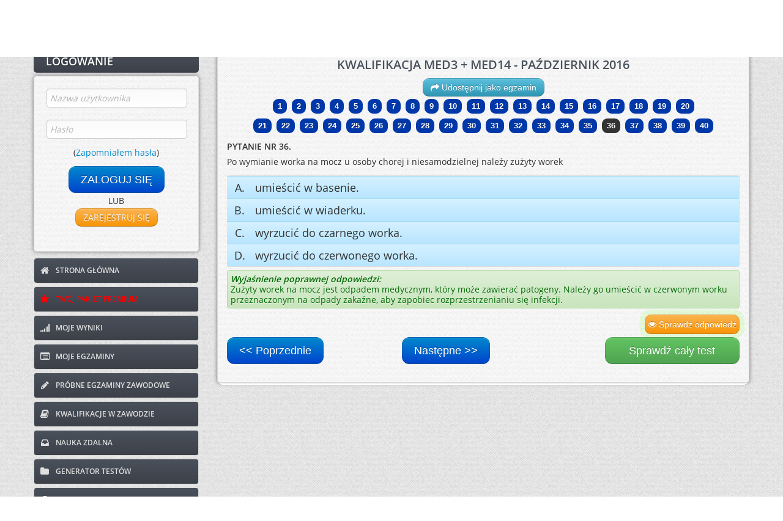

--- FILE ---
content_type: text/html; charset=UTF-8
request_url: https://www.testy.egzaminzawodowy.info/question.php?question_id=48306
body_size: 9594
content:



<!DOCTYPE html>
<html lang="pl-PL">
  <head>
    <link rel="preconnect" href="https://fonts.googleapis.com" crossorigin>
    <link rel="preconnect" href="https://fonts.gstatic.com" crossorigin>
    <link rel="preconnect" href="https://www.googletagmanager.com">

    <!-- Mniej krytyczne domeny - dns-prefetch -->
    <link rel="dns-prefetch" href="https://cse.google.com">
    <link rel="dns-prefetch" href="https://stackpath.bootstrapcdn.com">
    <link rel="dns-prefetch" href="https://pagead2.googlesyndication.com">
    <link rel="dns-prefetch" href="https://googleads.g.doubleclick.net">
    <link rel="dns-prefetch" href="https://static.cloudflareinsights.com">
    <meta charset="utf-8">
    <meta name="viewport" content="width=device-width, initial-scale=1.0, maximum-scale=5.0, user-scalable=yes">
    <meta name="apple-mobile-web-app-capable" content="yes">
    <base href="https://www.testy.egzaminzawodowy.info/">
	<link rel="preload" href="./theme191125r/font/opensans1.woff2" as="font" crossorigin>
	<link rel="preload" href="./theme191125r/font/opensans2.woff2" as="font" crossorigin>
	<link rel="preload" href="./theme191125r/font/opensans3.woff2" as="font" crossorigin>
	<link rel="preload" href="./theme191125r/font/opensans4.woff2" as="font" crossorigin>
	<link rel="preload" href="./theme191125r/font/fontawesome-webfont.woff?v=3.0.1" as="font" crossorigin>

    <link href="./theme191125r/css/bootstrap-combined.min.css" rel="stylesheet">
    <link href="./theme191125r/css/adminia-1.1.css?v=13.35" rel="stylesheet">
	<!-- Responsive CSS - lazy load (tylko mobile) -->
	<link href="./theme191125r/css/adminia-1.1-responsive.css?v=13.35"
	      rel="stylesheet"
	      media="(max-width: 767px)">
    <script src="./theme191125r/js/jquery-1.9.1.min.js" type="e2548fb07f4637ce6fac0072-text/javascript"></script>
    <script src="./theme191125r/js/function_header.js?v=13.35" type="e2548fb07f4637ce6fac0072-text/javascript"></script>
    <link href="./theme191125r/css/fonts.min.css" rel="stylesheet">
    <meta name="robots" content="index, follow">

    <!-- Favicon -->
    <link rel="icon" type="image/png" href="/favicon.png">
    <link rel="shortcut icon" type="image/png" href="/favicon.png">

    <!-- PWA Meta Tags -->
    <link rel="manifest" href="/manifest.json">
    <meta name="theme-color" content="#4A515B">
    <meta name="msapplication-TileColor" content="#4A515B">
    <meta name="msapplication-TileImage" content="/images/icons/icon-144x144.png">

    <!-- Apple PWA Meta Tags -->
    <meta name="apple-mobile-web-app-title" content="EgzaminZawodowy">
    <meta name="apple-mobile-web-app-status-bar-style" content="default">
    <link rel="apple-touch-icon" sizes="152x152" href="/images/icons/icon-152x152.png">
    <link rel="apple-touch-icon" sizes="180x180" href="/images/icons/icon-180x180.png">

    <!-- Dodatkowe meta tagi dla lepszego PWA -->
    <meta name="mobile-web-app-capable" content="yes">
    <meta name="application-name" content="EgzaminZawodowy">
	<meta name="ahrefs-site-verification" content="b382b64eace2d09fc1913cb7880eff840d9ae9eb5c0857388b1bf93e985823e8">

    <!-- Preload ikony PWA -->
    <link rel="preload" href="/images/icons/icon-192x192.png" as="image" type="image/png">

	<link rel="canonical" href="https://www.testy.egzaminzawodowy.info/pytanie-po-wymianie-worka-na-mocz-u-osoby-chorej-i-niesamodzielnej-2ry0i5hke7u92cu" />
<title>Po wymianie worka na mocz u osoby chorej i niesamodzielnej | MED.03 | Egzamin Zawodowy | Kwalifikacje w Zawodzie</title>
<meta name="description" content="&amp;#9989; Darmowe testy zawodowe online &amp;#10003; Sprawdź odpowiedź i wyjaśnienie. Po wymianie worka na mocz u... Pytanie egzamin zawodowy kwalifikacja MED.03 - Świadcz..." />
<meta name="keywords" content="MED.03, MED03, MED 03, kwalifikacje w zawodzie, opiekun medyczny, wymianie, worka, mocz, egzamin zawodowy, test online" />
<script type="application/ld+json">
			{
				"@context": "https://schema.org",
				"@type": "EducationalOrganization",
				"name": "EgzaminZawodowy.info",
				"url": "https://www.testy.egzaminzawodowy.info/",
				"description": "Rozwiąż testy online, pobierz arkusze praktyczne i rozwiązania do egzaminu potwierdzającego kwalifikacje w zawodzie",
				"areaServed": "PL",
				"educationalCredentialAwarded": "Certyfikat kwalifikacji zawodowych",
				"sameAs": [
				"https://www.kwalifikacje-w-zawodzie.pl"
				]
			}
			</script>
<meta property="og:title" content="MED.03 Po wymianie worka na mocz u osoby chorej i niesamodzielnej">
<meta property="og:description" content="&#128218; MED.03 - Świadczenie usług... Test online z egzaminu zawodowego. &#10003; Sprawdź odpowiedź i wyjaśnienie &#10003; Kwalifikacje w zawodzie. | www.EgzaminZawodowy.info">
<meta property="og:type" content="article">
<meta property="og:url" content="https://www.testy.egzaminzawodowy.info/pytanie-po-wymianie-worka-na-mocz-u-osoby-chorej-i-niesamodzielnej-2ry0i5hke7u92cu">
<meta property="og:site_name" content="EgzaminZawodowy.info - Kwalifikacje w Zawodzie">
<meta property="og:locale" content="pl_PL">
<meta property="article:section" content="Egzaminy zawodowe">
<meta property="article:tag" content="MED.03">
<meta property="article:tag" content="Kwalifikacje w Zawodzie"><meta name="twitter:card" content="summary">
<meta name="twitter:title" content="MED.03 Po wymianie worka na mocz u osoby chorej i niesamodzielnej">
<meta name="twitter:description" content="&#128221; Test: MED.03 - Świadczenie usług. Sprawdź swoją wiedzę online. Kwalifikacje w zawodzie.">
<meta name="twitter:site" content="@egzaminzawodowy">
<meta name="twitter:creator" content="@egzaminzawodowy">
<meta name="twitter:url" content="https://www.testy.egzaminzawodowy.info/pytanie-po-wymianie-worka-na-mocz-u-osoby-chorej-i-niesamodzielnej-2ry0i5hke7u92cu">
<script type="application/ld+json">{"@context":"https://schema.org/","@type":"Quiz","name":"Test MED.03 - Egzamin Zawodowy - Kwalifikacje w Zawodzie","educationalLevel":"Szkoła branżowa, technikum, szkoła policealna","assesses":"Kwalifikacje zawodowe","inLanguage":"pl-PL","typicalAgeRange":"16-65","provider":{"@type":"Organization","name":"www.EgzaminZawodowy.info"},"about":{"@type":"Thing","name":"MED.03 - Świadczenie usług pielęgnacyjno-opiekuńczych osobie chorej i niesamodzielnej","description":"Kwalifikacja zawodowa"},"educationalAlignment":{"@type":"AlignmentObject","targetName":"MED.03 - Świadczenie usług pielęgnacyjno-opiekuńczych osobie chorej i niesamodzielnej","educationalFramework":"Kwalifikacje zawodowe","targetDescription":"Egzamin potwierdzający kwalifikacje w zawodzie"},"hasPart":[{"@type":"Question","name":"Pytanie egzaminacyjne","text":"Po wymianie worka na mocz u osoby chorej i niesamodzielnej należy zużyty worek","encodingFormat":"text/html","eduQuestionType":"Multiple choice","learningResourceType":"Practice problem","comment":{"@type":"Comment","text":"Pytanie z egzaminu zawodowego"},"educationalAlignment":{"@type":"AlignmentObject","targetName":"MED.03 - Świadczenie usług pielęgnacyjno-opiekuńczych osobie chorej i niesamodzielnej","educationalFramework":"Kwalifikacje zawodowe","targetDescription":"Egzamin potwierdzający kwalifikacje w zawodzie"},"acceptedAnswer":{"@type":"Answer","text":"Zużyty worek na mocz jest odpadem medycznym, który może zawierać patogeny. Należy go umieścić w...","encodingFormat":"text/html","comment":{"@type":"Comment","text":"Prawidłowa odpowiedź"},"position":2,"answerExplanation":{"@type":"Comment","text":"Zużyty worek na mocz jest odpadem medycznym, który może zawierać patogeny. Należy go umieścić w czerwonym worku przeznaczonym na odpady zakaźne, aby zapobiec rozprzestrzenianiu się infekcji."}},"suggestedAnswer":[{"@type":"Answer","text":"wyrzucić do czerwonego worka.","encodingFormat":"text/html","comment":{"@type":"Comment","text":"Opcja odpowiedzi"},"position":2},{"@type":"Answer","text":"umieścić w basenie.","encodingFormat":"text/html","comment":{"@type":"Comment","text":"Opcja odpowiedzi"},"position":3},{"@type":"Answer","text":"umieścić w wiaderku.","encodingFormat":"text/html","comment":{"@type":"Comment","text":"Opcja odpowiedzi"},"position":4},{"@type":"Answer","text":"wyrzucić do czarnego worka.","encodingFormat":"text/html","comment":{"@type":"Comment","text":"Opcja odpowiedzi"},"position":1}],"answerCount":4}],"url":"https://www.testy.egzaminzawodowy.info/pytanie-po-wymianie-worka-na-mocz-u-osoby-chorej-i-niesamodzielnej-2ry0i5hke7u92cu","sameAs":["https://www.kwalifikacje-w-zawodzie.pl/pytanie-po-wymianie-worka-na-mocz-u-osoby-chorej-i-niesamodzielnej-2ry0i5hke7u92cu"]}</script>
<script type="application/ld+json">{"@context":"https://schema.org","@type":"FAQPage","mainEntity":[{"@type":"Question","name":"Pytanie: Po wymianie worka na mocz u osoby chorej i niesamodzielnej należy zużyty worek","acceptedAnswer":{"@type":"Answer","text":"Zużyty worek na mocz jest odpadem medycznym, który może zawierać patogeny. Należy go umieścić w..."}},{"@type":"Question","name":"Do jakiej kwalifikacji należy to pytanie?","acceptedAnswer":{"@type":"Answer","text":"To pytanie należy do kwalifikacji MED.03 - Świadczenie usług pielęgnacyjno-opiekuńczych osobie chorej i niesamodzielnej."}},{"@type":"Question","name":"W jakim zawodzie przydaje się ta wiedza?","acceptedAnswer":{"@type":"Answer","text":"Wiedza ta jest potrzebna w zawodzie: OPIEKUN MEDYCZNY."}}],"url":"https://www.testy.egzaminzawodowy.info/pytanie-po-wymianie-worka-na-mocz-u-osoby-chorej-i-niesamodzielnej-2ry0i5hke7u92cu","mainEntityOfPage":{"@type":"WebPage","@id":"https://www.testy.egzaminzawodowy.info/pytanie-po-wymianie-worka-na-mocz-u-osoby-chorej-i-niesamodzielnej-2ry0i5hke7u92cu"}}</script>
<script type="application/ld+json">{"@context":"https://schema.org","@type":"BreadcrumbList","itemListElement":[{"@type":"ListItem","position":1,"name":"Strona główna","item":"https://www.testy.egzaminzawodowy.info"},{"@type":"ListItem","position":2,"name":"OPIEKUN MEDYCZNY","item":"https://www.testy.egzaminzawodowy.info/opiekun-medyczny"},{"@type":"ListItem","position":3,"name":"Kwalifikacja MED.03","item":"https://www.testy.egzaminzawodowy.info/kwalifikacja-med3"},{"@type":"ListItem","position":4,"name":"Pytanie: Po wymianie worka na mocz u osoby chorej i...","item":"https://www.testy.egzaminzawodowy.info/pytanie-po-wymianie-worka-na-mocz-u-osoby-chorej-i-niesamodzielnej-2ry0i5hke7u92cu"}]}</script>
<meta property="article:modified_time" content="2025-12-22T14:57:12+01:00" />
<meta property="og:updated_time" content="2025-12-22T14:57:12+01:00" />


    
        <style id="ajax-fallback-ads">
            .adsbygoogle {display:none !important;}
            #eztm_pod_pytaniem, #eztm_pod_przyciskami, #eztm_sidebar, #eztr_pod_pytaniem, .ad-container, #eztr_pod_pytaniem_container, .ad-fallback-content, #eztr_pytanie_zdjecie_container, #sidebar-dynamic-container {display: none !important;}
        </style>
    
            <style>
                .adsbygoogle {display:inline !important;}
            </style>
        
<!-- ST2 -->



<!-- ST3 -->


	<!-- Google tag (gtag.js): Google analytics, ...... -->
	<script async src="https://www.googletagmanager.com/gtag/js?id=G-JCZV63LPDL" type="e2548fb07f4637ce6fac0072-text/javascript"></script>
	<script type="e2548fb07f4637ce6fac0072-text/javascript">
	  window.dataLayer = window.dataLayer || [];
	  function gtag(){dataLayer.push(arguments);}
	  gtag('js', new Date());

	  gtag('config', 'G-JCZV63LPDL');
	</script>


	<script type="e2548fb07f4637ce6fac0072-text/javascript">
		function deferById(method, selector) {
			//console.log(document.getElementById(selector));
		    if (document.getElementById(selector) !== null) {
		        method();
		    } else {
		        setTimeout(function() { deferById(method, selector) }, 1);
		    }
		}
	</script>


	<!-- End Google Analytics -->




    
</head>




<body class="nofixed"><div class="navbar">

	<div class="navbar-inner">

		<div class="container">

			<a class="btn btn-navbar" data-toggle="collapse" data-target=".nav-collapse">
				<span class="icon-bar"></span>
				<span class="icon-bar"></span>
				<span class="icon-bar"></span>
			</a>

			<a class="brand" href="/" title="Kwalifikacje w zawodzie - testy zawodowe online i arkusze"><img src="images/logo-header2.jpg" alt="Kwalifikacje w zawodzie - testy zawodowe on-line i arkusze"></a>

			<script type="e2548fb07f4637ce6fac0072-text/javascript" defer src="https://cse.google.com/cse.js?cx=b9ded6885db7f3bb8"></script>
			<script type="e2548fb07f4637ce6fac0072-text/javascript">
				deferById(function () {
    					document.getElementById('gsc-i-id1').placeholder = 'Szukaj na stronie';
				}, 'gsc-i-id1');

				$(document).on('click', '.btn-navbar', function (e) {
						$(window).scrollTop(0);
						// Pozwól Bootstrap obsłużyć toggle menu
						// Nie używaj e.preventDefault() - pozwól na domyślne zachowanie
				});

			</script>

			<div class="search_box_container">
				<div class="search_box">
					<div class="gcse-searchbox-only" data-resultsUrl="/szukaj" data-queryParameterName="search"  enableAutoComplete="true"></div>
				</div>
			</div>



		</div> <!-- /container -->

	</div> <!-- /navbar-inner -->

</div>


<div class="nav-collapse" id="menu-header">

				<ul class="nav pull-right">

				

					<div id="login-content" class="clearfix">
								<form method="post" action="login.php?redirect=%2Fquestion.php%3Fquestion_id%3D48306">
									<fieldset>
										<div class="control-group">
											<div class="controls">
												<input type="text"  name="username" maxlength="20" class="" id="username_mobile" placeholder="Nazwa użytkownika" required>
											</div>
										</div>
										<div class="control-group">
											<div class="controls">
												<input  type="password" name="password" maxlength="20" class="" id="password_mobile" placeholder="Hasło" required autocomplete="on">
											</div>
											<div class="text-center">(<a target="_blank" href="/reset_password.php">Zapomniałem hasła</a>)</div>
										</div>
									</fieldset>

									<div class="text-center">
										<button type="submit" class="btn btn-primary btn-medium">
											ZALOGUJ SIĘ
										</button>
										<a href='#' class='btn btn-warning btn-medium' modal-launch source='include/ajax/register_form.php' params='' id='register_not_login_mobile'>
											ZAREJESTRUJ SIĘ
										</a>

									</div>
								</form>
						</div> <!-- /login-content -->



						<li>
							<a href="/">
								<i class="icon-home"></i>
								STRONA GłÓWNA
							</a>
						</li>
						<li>
							<a style="color:red; href="#" class='przycisk_kup_pakiet_punktow' modal-launch source='include/ajax/kup_pakiet_premium.php' params='redirect_url=https%3A%2F%2Fwww.testy.egzaminzawodowy.info%2Fquestion.php%3Fquestion_id%3D48306'>
								<i class="icon-star"></i>
								TWÓJ PAKIET PREMIUM
							</a>
						</li>
						<li>
							<a href="view_results.php">
								<i class="icon-signal"></i>
								MOJE WYNIKI
							</a>
						</li>
						<li>
							<a href="/egzaminy/">
								<i class="icon-list-alt"></i>
								MOJE EGZAMINY
							</a>
						</li>

						<li>
							<a href="/probny-egzamin-zawodowy">
								<i class="icon-pencil"></i>
								PRÓBNE EGZAMINY ZAWODOWE
							</a>
						</li>

						<li>
							<a href="kwalifikacje-w-zawodzie" title='Kwalifikacje w zawodzie'>
								<i class="icon-book"></i>
								KWALIFIKACJE W ZAWODZIE
							</a>
						</li>

						<li>
							<a href="nauka-zdalna.php">
								<i class="icon-inbox"></i>
								NAUKA ZDALNA
							</a>
						</li>
						<li>
							<a href="generator-testow.php">
								<i class="icon-folder-close"></i>
								GENERATOR TESTÓW
							</a>
						</li>
						<li>
							<a href="https://www.egzaminzawodowy.info/arkusze" target="blank">
								<i class="icon-briefcase"></i>
								ARCHIWUM ARKUSZY
							</a>
						</li>
						<li>
							<a href="wspolpraca.php">
								<i class="icon-retweet"></i>
								WSPÓŁPRACA
							</a>
						</li>
						<li>
							<a href="/contact.php">
								<i class="icon-envelope"></i>
								KONTAKT
							</a>
						</li>

						<li id="pwa-install-menu-item-notlogged" style="display:none;">
							<a href="#" onclick="if (!window.__cfRLUnblockHandlers) return false; installPWA(); return false;" class="pwa-install-link" data-cf-modified-e2548fb07f4637ce6fac0072-="">
								<i class="icon-download-alt"></i>
								ZAINSTALUJ APLIKACJĘ
							</a>
						</li>


		
			</ul>
			
</div> <!-- /nav-collapse -->





<div id="content">
	<div class="container">
		<div class="row">
			<div class="span3" id='left-panel'>

				 

	<div id="login-header">

		<h3><font style="vertical-align: inherit;"><font style="vertical-align: inherit;">LOGOWANIE</font></font></h3>

	</div> <!-- /login-header -->

	<div id="login-content" class="clearfix">
			<form method="post" action="login.php?redirect=%2Fquestion.php%3Fquestion_id%3D48306">
				<fieldset>
					<div class="control-group">
						<div class="controls">
							<input type="text"  name="username" maxlength="20" class="" id="username" placeholder="Nazwa użytkownika" required>
						</div>
					</div>
					<div class="control-group">
						<div class="controls">
							<input  type="password" name="password" maxlength="20" class="" id="password" placeholder="Hasło" required autocomplete="on">
						</div>
						<div class="text-center">(<a target="_blank" href="/reset_password.php">Zapomniałem hasła</a>)</div>
					</div>
				</fieldset>

				<div class="text-center">
					<button type="submit" class="btn btn-primary btn-large">
						ZALOGUJ SIĘ
					</button>
					<br>
						LUB
					<br>

					<a href='#' class='btn btn-warning btn-medium' modal-launch source='include/ajax/register_form.php' params='' id="register_not_login_left">
						ZAREJESTRUJ SIĘ
					</a>

				</div>
			</form>
	</div> <!-- /login-content -->




 
			<!-- menu lewe -->
			<ul id="main-nav" class="nav nav-tabs nav-stacked">
				<li>
					<a href="/">
						<i class="icon-home"></i>
						STRONA GŁÓWNA
					</a>
				</li>
				<li>
					<a style="color:red;" href="#" class='przycisk_kup_pakiet_punktow' modal-launch source='include/ajax/kup_pakiet_premium.php' params='redirect_url=https%3A%2F%2Fwww.testy.egzaminzawodowy.info%2Fquestion.php%3Fquestion_id%3D48306'>
						<i class="icon-star"></i>
						TWÓJ PAKIET PREMIUM
					</a>
				</li>
				<li>
					<a href="view_results.php">
						<i class="icon-signal"></i>
						MOJE WYNIKI
					</a>
				</li>
				<li>
					<a href="/egzaminy/">
						<i class="icon-list-alt"></i>
						MOJE EGZAMINY
					</a>
				</li>

				<li>
					<a href="/probny-egzamin-zawodowy">
						<i class="icon-pencil"></i>
						PRÓBNE EGZAMINY ZAWODOWE
					</a>
				</li>

				<li>
					<a href="kwalifikacje-w-zawodzie" title='Kwalifikacje w zawodzie'>
						<i class="icon-book"></i>
						KWALIFIKACJE W ZAWODZIE
					</a>
				</li>

				<li>
					<a href="nauka-zdalna.php">
						<i class="icon-inbox"></i>
						NAUKA ZDALNA
					</a>
				</li>
				<li>
					<a href="generator-testow.php">
						<i class="icon-folder-close"></i>
						GENERATOR TESTÓW
					</a>
				</li>

				<li>
					<a href="https://www.egzaminzawodowy.info/arkusze" target="blank">
						<i class="icon-briefcase"></i>
						ARCHIWUM ARKUSZY
					</a>
				</li>
				<li>
					<a href="wspolpraca.php">
						<i class="icon-retweet"></i>
						WSPÓŁPRACA
					</a>
				</li>

				<li>
					<a href="/contact.php">
						<i class="icon-envelope"></i>
						KONTAKT
					</a>
				</li>
			</ul>
			<!-- menu lewe - koniec -->

			

				 			</div> <!-- /span3 -->




			<!-- tresc strony -->
			<div class="span9" id="TRESC">

				<div class="widget">
					<div class="widget-content question_height">








<!-- ST5 -->

<!-- ST6 -->


<!-- ST7 -->


<!-- ST8 -->




<h1 class='text-center' id='test-naglowek' style='margin-bottom:10px;' tabindex='-1'>KWALIFIKACJA MED3 + MED14 - PAŹDZIERNIK 2016</h1><div class='row-fluid visible-desktop' style='margin-bottom:5px;'>
                <div class='span12 text-center'>
                    <button class='btn btn-medium btn-info' id='przycisk_udostepnij_egzamin' modal-launch source='include/ajax/udostepnij_egzamin.php' params=''><i class='icon-share-alt'></i> Udostępnij jako egzamin</button>
                </div>
            </div><form id='question_form' class="form-inline" method="post" name="test" action="/question.php" tabindex="-1">
<fieldset><div class='sidebar visible-desktop'>
<button class="badge badge-info" name='zatwierdz_pytanie' value='f9o9yohdvg544f2' type='submit'>1</button><button class="badge badge-info" name='zatwierdz_pytanie' value='4y0n8bv335ud14z' type='submit'>2</button><button class="badge badge-info" name='zatwierdz_pytanie' value='136uy42nbt9i1kf' type='submit'>3</button><button class="badge badge-info" name='zatwierdz_pytanie' value='8yoniofb34ty78p' type='submit'>4</button><button class="badge badge-info" name='zatwierdz_pytanie' value='y97nbt812r1rj9w' type='submit'>5</button><button class="badge badge-info" name='zatwierdz_pytanie' value='5y7hdo88uv1x25z' type='submit'>6</button><button class="badge badge-info" name='zatwierdz_pytanie' value='z45hf6bvi13t14m' type='submit'>7</button><button class="badge badge-info" name='zatwierdz_pytanie' value='6yh7b3v7n1u116r' type='submit'>8</button><button class="badge badge-info" name='zatwierdz_pytanie' value='268yhdt2fs9r027' type='submit'>9</button><button class="badge badge-info" name='zatwierdz_pytanie' value='45zn5dni96914ea' type='submit'>10</button><button class="badge badge-info" name='zatwierdz_pytanie' value='56792fyf9nd5nmn' type='submit'>11</button><button class="badge badge-info" name='zatwierdz_pytanie' value='z95fino9fdu9hbh' type='submit'>12</button><button class="badge badge-info" name='zatwierdz_pytanie' value='20fyrhbor312npf' type='submit'>13</button><button class="badge badge-info" name='zatwierdz_pytanie' value='rynbui73hiz08rn' type='submit'>14</button><button class="badge badge-info" name='zatwierdz_pytanie' value='8u99z0hub6nuj8h' type='submit'>15</button><button class="badge badge-info" name='zatwierdz_pytanie' value='y75o2ind201n7c2' type='submit'>16</button><button class="badge badge-info" name='zatwierdz_pytanie' value='0iz98f1hbn05t03' type='submit'>17</button><button class="badge badge-info" name='zatwierdz_pytanie' value='8yiiun2b8h0ni8b' type='submit'>18</button><button class="badge badge-info" name='zatwierdz_pytanie' value='y4rh5561bhios4r' type='submit'>19</button><button class="badge badge-info" name='zatwierdz_pytanie' value='818yfhb19se3f8s' type='submit'>20</button><br style='margin-bottom:10px;'><button class="badge badge-info" name='zatwierdz_pytanie' value='z7h5diwm3oo677s' type='submit'>21</button><button class="badge badge-info" name='zatwierdz_pytanie' value='fz6i1rhrb26wbfw' type='submit'>22</button><button class="badge badge-info" name='zatwierdz_pytanie' value='zfiondf716sk6f2' type='submit'>23</button><button class="badge badge-info" name='zatwierdz_pytanie' value='13o7yr1nb28wz17' type='submit'>24</button><button class="badge badge-info" name='zatwierdz_pytanie' value='yh5brrsf5f1u5j6' type='submit'>25</button><button class="badge badge-info" name='zatwierdz_pytanie' value='4ynirfr1dw76x40' type='submit'>26</button><button class="badge badge-info" name='zatwierdz_pytanie' value='1f6yhb3f5i9s1ty' type='submit'>27</button><button class="badge badge-info" name='zatwierdz_pytanie' value='o6zhf6f2drsh0o3' type='submit'>28</button><button class="badge badge-info" name='zatwierdz_pytanie' value='r2y0246ndsorwru' type='submit'>29</button><button class="badge badge-info" name='zatwierdz_pytanie' value='ynr869k5oa60rev' type='submit'>30</button><button class="badge badge-info" name='zatwierdz_pytanie' value='8o9zion726k8ag8' type='submit'>31</button><button class="badge badge-info" name='zatwierdz_pytanie' value='f1z4nop1a57rdfd' type='submit'>32</button><button class="badge badge-info" name='zatwierdz_pytanie' value='2yf27n24fpek12s' type='submit'>33</button><button class="badge badge-info" name='zatwierdz_pytanie' value='yrnp376oo98ayru' type='submit'>34</button><button class="badge badge-info" name='zatwierdz_pytanie' value='z34h72u13p1a3je' type='submit'>35</button><button class="badge badge-inverse" name='zatwierdz_pytanie' value='2ry0i5hke7u92cu' type='submit'>36</button><button class="badge badge-info" name='zatwierdz_pytanie' value='9fzifhr0pe50t99' type='submit'>37</button><button class="badge badge-info" name='zatwierdz_pytanie' value='y0no83k59oau0hh' type='submit'>38</button><button class="badge badge-info" name='zatwierdz_pytanie' value='y9np61io2e0s09t' type='submit'>39</button><button class="badge badge-info" name='zatwierdz_pytanie' value='4ynpi4g5ar3694t' type='submit'>40</button><br style='margin-bottom:10px;'></div>
<div class='sidebar hidden-desktop'>
<select id='sidebar_mobile' name='zatwierdz_pytanie_mobile'><option value='f9o9yohdvg544f2' >Pytanie 1 - brak odp.</option><option value='4y0n8bv335ud14z' >Pytanie 2 - brak odp.</option><option value='136uy42nbt9i1kf' >Pytanie 3 - brak odp.</option><option value='8yoniofb34ty78p' >Pytanie 4 - brak odp.</option><option value='y97nbt812r1rj9w' >Pytanie 5 - brak odp.</option><option value='5y7hdo88uv1x25z' >Pytanie 6 - brak odp.</option><option value='z45hf6bvi13t14m' >Pytanie 7 - brak odp.</option><option value='6yh7b3v7n1u116r' >Pytanie 8 - brak odp.</option><option value='268yhdt2fs9r027' >Pytanie 9 - brak odp.</option><option value='45zn5dni96914ea' >Pytanie 10 - brak odp.</option><option value='56792fyf9nd5nmn' >Pytanie 11 - brak odp.</option><option value='z95fino9fdu9hbh' >Pytanie 12 - brak odp.</option><option value='20fyrhbor312npf' >Pytanie 13 - brak odp.</option><option value='rynbui73hiz08rn' >Pytanie 14 - brak odp.</option><option value='8u99z0hub6nuj8h' >Pytanie 15 - brak odp.</option><option value='y75o2ind201n7c2' >Pytanie 16 - brak odp.</option><option value='0iz98f1hbn05t03' >Pytanie 17 - brak odp.</option><option value='8yiiun2b8h0ni8b' >Pytanie 18 - brak odp.</option><option value='y4rh5561bhios4r' >Pytanie 19 - brak odp.</option><option value='818yfhb19se3f8s' >Pytanie 20 - brak odp.</option><option value='z7h5diwm3oo677s' >Pytanie 21 - brak odp.</option><option value='fz6i1rhrb26wbfw' >Pytanie 22 - brak odp.</option><option value='zfiondf716sk6f2' >Pytanie 23 - brak odp.</option><option value='13o7yr1nb28wz17' >Pytanie 24 - brak odp.</option><option value='yh5brrsf5f1u5j6' >Pytanie 25 - brak odp.</option><option value='4ynirfr1dw76x40' >Pytanie 26 - brak odp.</option><option value='1f6yhb3f5i9s1ty' >Pytanie 27 - brak odp.</option><option value='o6zhf6f2drsh0o3' >Pytanie 28 - brak odp.</option><option value='r2y0246ndsorwru' >Pytanie 29 - brak odp.</option><option value='ynr869k5oa60rev' >Pytanie 30 - brak odp.</option><option value='8o9zion726k8ag8' >Pytanie 31 - brak odp.</option><option value='f1z4nop1a57rdfd' >Pytanie 32 - brak odp.</option><option value='2yf27n24fpek12s' >Pytanie 33 - brak odp.</option><option value='yrnp376oo98ayru' >Pytanie 34 - brak odp.</option><option value='z34h72u13p1a3je' >Pytanie 35 - brak odp.</option><option value='2ry0i5hke7u92cu'  selected>Pytanie 36 - brak odp.</option><option value='9fzifhr0pe50t99' >Pytanie 37 - brak odp.</option><option value='y0no83k59oau0hh' >Pytanie 38 - brak odp.</option><option value='y9np61io2e0s09t' >Pytanie 39 - brak odp.</option><option value='4ynpi4g5ar3694t' >Pytanie 40 - brak odp.</option></select><button style='display:none;' id='sidebar_submit_mobile' name='sidebar_submit_mobile' type='submit'>zatwierdź</button></div>
<div id='above_question_content'></div><input type="hidden" name="question_number" value="35" />
<input type="hidden" name="question_hash" value="2ry0i5hke7u92cu" />
<input type="hidden" id="csrf_token" name="csrf_token" value="e0efec09cda671916fdddc60d8e9b49e08f99184f846b03dec4e28208d3596d7" />
<div id='question_container'
              data-question-hash='2ry0i5hke7u92cu'
              data-question-number='35'
              data-prev-hash='z34h72u13p1a3je'
              data-next-hash='9fzifhr0pe50t99'
              data-viewed-questions='{&quot;35&quot;:true}'
              data-test-progress='{&quot;total_questions&quot;:40,&quot;answered_questions&quot;:0,&quot;unanswered_questions&quot;:40,&quot;answer_percent&quot;:0,&quot;can_finish&quot;:false,&quot;has_premium&quot;:false,&quot;exam_mode&quot;:false}'><div id='question_content'><div class='visible-desktop'><b>PYTANIE NR 36.</b><br></div>  Po wymianie worka na mocz u osoby chorej i niesamodzielnej należy zużyty worek
<table class='table_answers table table-bordered table-hover'><tbody><tr><tr  class="info 131005872 clickable-row" data-had-info="true" data-radio-id="91579">
 <td style='text-align:center;' width="5%">  <input  type="radio" name="questions[2ry0i5hke7u92cu]" id="91579" value="kpDZ6MmO2AzM4QjOkpjNwMDO0ojY" style="display:none;"  />
A. </td>
 <td><label for="91579">umieścić w basenie.</label></td>
</tr>
<tr  class="info 65502936 clickable-row" data-had-info="true" data-radio-id="44247">
 <td style='text-align:center;' width="5%">  <input  type="radio" name="questions[2ry0i5hke7u92cu]" id="44247" value="kpjY6MmO2AzM4QjOipjNwMDO0ojY" style="display:none;"  />
B. </td>
 <td><label for="44247">umieścić w wiaderku.</label></td>
</tr>
<tr  class="info 294763212 clickable-row" data-had-info="true" data-radio-id="28224">
 <td style='text-align:center;' width="5%">  <input  type="radio" name="questions[2ry0i5hke7u92cu]" id="28224" value="kpzY6MmO2AzM4QjOjpjNwMDO0ojY" style="display:none;"  />
C. </td>
 <td><label for="28224">wyrzucić do czarnego worka.</label></td>
</tr>
<tr  class="info 327949434 clickable-row" data-had-info="true" data-radio-id="31628">
 <td style='text-align:center;' width="5%">  <input  type="radio" name="questions[2ry0i5hke7u92cu]" id="31628" value="kpTY6MmO2AzM4QjOhpjNwMDO0ojY" style="display:none;"  />
D. </td>
 <td><label for="31628">wyrzucić do czerwonego worka.</label></td>
</tr>
<tr style="display:none;" class="blank selected-answer 262011744 clickable-row" data-had-info="false" data-radio-id="25238">
 <td style='text-align:center;' width="5%">  <input  type="radio" name="questions[2ry0i5hke7u92cu]" id="25238" value="0" style="display:none;" checked="checked"  />
 </td>
 <td><label for="25238">Zostaw bez odpowiedzi</label></td>
</tr>
</tr></tbody></table></div></div><div class='wyjasnienie_pytania' itemprop='answerExplanation'><div class='alert alert-success alert-wyjasnienie'><b><i>Wyjaśnienie poprawnej odpowiedzi:</i></b><br>Zużyty worek na mocz jest odpadem medycznym, który może zawierać patogeny. Należy go umieścić w czerwonym worku przeznaczonym na odpady zakaźne, aby zapobiec rozprzestrzenianiu się infekcji.</div></div>
            <div class='row-fluid visible-desktop' id='button_sprawdz_odpowiedz'>
                <div class='span12'>
                    <p class='text-right'><button class='btn btn-warning btn-medium button_sprawdz sprawdz_odp_premium blink_button' params='48306' disabled><i class='icon-eye-open'></i> Sprawdź odpowiedź</button></p>
                </div>
            </div>
            <div id='eztr_pod_pytaniem_container'>
                <div class='row-fluid visible-desktop ad-container' id='eztr_pod_pytaniem'  style='min-height: 0px !important;' >
                    
                </div>
            </div>
            <div class='row-fluid visible-desktop' id='question_buttons'>
                <div class='span12'>
                    <div class='span4 text-left'><button  class='btn btn-primary btn-large' name='prev' type='submit' data-prev-hash='z34h72u13p1a3je'>&lt;&lt; Poprzednie</button></div>
                    <div class='span4 text-left'><button  class='btn btn-primary btn-large' name='next' type='submit' data-next-hash='9fzifhr0pe50t99'>Następne &gt;&gt;</button></div>
                    <div class='span4 text-right'>
                        <button modal-launch source='include/ajax/sprawdz_test_premium.php' params='redirect_url={REDIRECT_URL}' class='btn btn-success btn-large button_sprawdz'>Sprawdź cały test</button>
                    </div>
                </div>
            </div>
        
                <p class='hidden-desktop text-right'><button class='btn btn-warning btn-medium button_sprawdz sprawdz_odp_premium blink_button' params='48306' disabled><i class='icon-eye-open'></i> Sprawdź odpowiedź</button></p>
                <div class='row-fluid hidden-desktop' id='eztm_pod_pytaniem'>
                    <div class='span12'>
                        
                    </div>
                </div>
                <div class='row-fluid hidden-desktop' id='question_buttons'>
                    <div class='span12'>
                        <div class='span4 text-left'><button  class='btn btn-primary btn-large' name='next' type='submit' data-next-hash='9fzifhr0pe50t99'>Następne &gt;&gt;</button></div>
                        <div class='span4 text-left'><button  class='btn btn-primary btn-large' name='prev' type='submit' data-prev-hash='z34h72u13p1a3je'>&lt;&lt; Poprzednie</button></div>
                        <div class='span4 text-center'>
                            <button modal-launch source='include/ajax/sprawdz_test_premium.php' params='redirect_url={REDIRECT_URL}' class='btn btn-success btn-large button_sprawdz'>Sprawdź cały test</button>
                            <br><br>
                            <button class='btn btn-medium btn-info share-exam-button' id='przycisk_udostepnij_egzamin_mobile' modal-launch source='include/ajax/udostepnij_egzamin.php' params=''><i class='icon-share-alt'></i> Udostępnij jako egzamin</button>
                        </div>
                    </div>
                </div>
            <button type='submit' id='submit_confirm' name='submit' value='1' style='display:none;'>submit_confirm</button></fieldset></form>
<script type="e2548fb07f4637ce6fac0072-text/javascript">
// Timer odliczania czasu
var czas_zakonczenia = 0;

if (czas_zakonczenia > 0) {
    updateTimer();
    var timerInterval = setInterval(updateTimer, 1000);
}

function updateTimer() {
    var now = Math.floor(Date.now() / 1000);
    var remaining = czas_zakonczenia - now;
    var timerContent = $('.timer-content');

    if (remaining <= 0) {
        // Automatyczne zakończenie testu
        clearInterval(timerInterval);
        $('#timer_display').text('WYSYŁAM...');
        timerContent.addClass('timer-warning');

        // Automatyczne zakończenie testu - zawsze używaj submit_confirm
        $('#submit_confirm').click();
        return;
    }

    // Formatowanie czasu - wszystko w minutach:sekundach
    var totalMinutes = Math.floor(remaining / 60);
    var seconds = remaining % 60;

    var timeText = totalMinutes + ':' + (seconds < 10 ? '0' : '') + seconds;

    $('#timer_display').text(timeText);

    // Nowoczesne style w zależności od pozostałego czasu
    timerContent.removeClass('timer-warning');

    if (remaining <= 600) { // mniej niż 10 minut
        timerContent.addClass('timer-warning');
    }
}
</script><script type="e2548fb07f4637ce6fac0072-text/javascript">
$(document).ready(function() {
    var header = document.getElementById('test-naglowek');
    if (header) {
        header.scrollIntoView({ behavior: 'instant', block: 'start' });
    }
});
</script>
                    </div> <!-- /widget-content -->

                </div> <!-- /widget -->

            </div> <!-- /span9 TRESC-->

        </div> <!-- /row -->

    </div> <!-- /container -->

</div> <!-- /content -->


<div class="imagemodal modal hide fade">
    <div class="modal-header">
        <button type="button" class="close" data-dismiss="modal" aria-hidden="true">&times;</button>
    </div>
    <img src="" class="imagepreview">
</div>


    <div id="footer">

        <div class="container">
            <hr />
            <div class="row">

                    <div class="span12">
                    Copyright © 2008-2026 <a target="blank" href="/">EgzaminZawodowy.info</a><br>
                    Korzystanie z serwisu oznacza akceptację <a target="blank" href="/regulamin.php">Regulaminu</a> i <a target="blank" href="/polityka.php">Polityki Prywatności.</a> || <a target="blank" href="regulamin-pakiet-premium.php">Regulamin Pakietu Premium</a> || <a href="javascript:googlefc.callbackQueue.push(googlefc.showRevocationMessage)" title="Zmień ustawienia reklam i plików cookie">Zarządzaj ustawieniami cookie</a>
                   </div>

            </div> <!-- /.row -->
        </div> <!-- /container -->

    </div> <!-- /footer -->





    <link href="./theme191125r/css/pages/dashboard.css?v=13.35" rel="stylesheet">
    <link href="./theme191125r/css/pages/login.css?v=13.35" rel="stylesheet">
    <link href="./theme191125r/css/bootstrap-replace.css?v=13.35" rel="stylesheet">
    <link href="posty/posty.css?v=13.35" type="text/css" rel="stylesheet" />


    <script src="//stackpath.bootstrapcdn.com/twitter-bootstrap/2.3.1/js/bootstrap.min.js" type="e2548fb07f4637ce6fac0072-text/javascript"></script>
    <script src="./theme191125r/js/Application.js?v=13.35" type="e2548fb07f4637ce6fac0072-text/javascript"></script>
    <script src="./theme191125r/js/jqBootstrapValidation.js?v=13.35" type="e2548fb07f4637ce6fac0072-text/javascript"></script>
    <!-- <script src="include/jquery.cookiesdirective_300520.min.js?v=13.35" type="text/javascript"></script> -->
    <script src="./posty/posty_061125.js?v=13.35" type="e2548fb07f4637ce6fac0072-text/javascript" type="text/javascript"></script>
    <script src="./theme191125r/js/function_footer.js?v=13.35" type="e2548fb07f4637ce6fac0072-text/javascript"></script>

    
    <!-- Cloudflare Web Analytics -->
        <script defer src='https://static.cloudflareinsights.com/beacon.min.js' data-cf-beacon='{"token": "4fd9cb7fd0564ac19ecd9969ff22de5c"}' type="e2548fb07f4637ce6fac0072-text/javascript"></script>
    <!-- End Cloudflare Web Analytics -->



    <div id="loading" style='display:none;'>
      <img id="loading-image" src="images/ajax-loader.gif" alt="Loading..." />
    </div>

    <!-- PWA Install Elements -->
    <div id="pwa-install-banner" class="pwa-install-banner pwa-install-element hide-on-desktop" style="display: none;">
        <div class="banner-content">
            <div class="banner-icon">📱</div>
            <div class="banner-text">
                <strong>Zainstaluj aplikację</strong>
                <br><small>Szybszy dostęp do testów</small>
            </div>
            <div class="banner-actions">
                <button onclick="if (!window.__cfRLUnblockHandlers) return false; installPWA()" class="btn-install" data-cf-modified-e2548fb07f4637ce6fac0072-="">Zainstaluj</button>
                <button onclick="if (!window.__cfRLUnblockHandlers) return false; dismissPWABanner()" class="btn-close" data-cf-modified-e2548fb07f4637ce6fac0072-="">×</button>
            </div>
        </div>
    </div>

    <!-- PWA Floating Action Button - WYŁĄCZONY (używamy tylko banera)
    <div id="pwa-fab" class="pwa-floating-button pwa-install-element hide-on-desktop" style="display: none;">
        <button onclick="installPWA()" title="Zainstaluj aplikację" aria-label="Zainstaluj aplikację">
            <i class="icon-download"></i>
            <span class="fab-text">Zainstaluj</span>
        </button>
    </div>
    -->

    <!-- Offline Indicator -->
    <div id="offline-indicator" class="offline-indicator">
        📡 Brak połączenia internetowego
    </div>

    <!-- Ładuj główny skrypt PWA (defer = załaduje się asynchronicznie po parsowaniu HTML) -->
    <script src="/js/pwa-app.js?v=13.35" defer type="e2548fb07f4637ce6fac0072-text/javascript"></script>

  <script src="/cdn-cgi/scripts/7d0fa10a/cloudflare-static/rocket-loader.min.js" data-cf-settings="e2548fb07f4637ce6fac0072-|49" defer></script><script defer src="https://static.cloudflareinsights.com/beacon.min.js/vcd15cbe7772f49c399c6a5babf22c1241717689176015" integrity="sha512-ZpsOmlRQV6y907TI0dKBHq9Md29nnaEIPlkf84rnaERnq6zvWvPUqr2ft8M1aS28oN72PdrCzSjY4U6VaAw1EQ==" data-cf-beacon='{"version":"2024.11.0","token":"8c272e854cb64c0e83308c1bf7941e4f","server_timing":{"name":{"cfCacheStatus":true,"cfEdge":true,"cfExtPri":true,"cfL4":true,"cfOrigin":true,"cfSpeedBrain":true},"location_startswith":null}}' crossorigin="anonymous"></script>
</body>
</html>




--- FILE ---
content_type: text/css
request_url: https://www.testy.egzaminzawodowy.info/theme191125r/css/adminia-1.1.css?v=13.35
body_size: 13307
content:
/*------------------------------------------------------------------

[Layout Stylesheet]

	Project:		Adminia Admin
	Version:		1.1
	Last change:	03/27/2013
	Assigned to:	Rod Howard (rh)


[Table of contents]

	1. Global
	2. Navbar / .navbar
	3. Main Nav / #main-nav
	4. Content / #content
	5. Footer / #footer
	6. Widget / .widget
	7. Miscellaneous

-------------------------------------------------------------------*/


/* CSS Custom Properties */
:root {
	/* Kolory podstawowe */
	--color-primary: #4A515B;
	--color-secondary: #3C4049;
	--color-light-gray: #E9E9E9;
	--color-medium-gray: #D5D5D5;
	--color-dark-gray: #333;
	--color-border: #c3c3c3;
	--color-success: #4aff4a;
	--color-error: #ff0000;
	--color-hover-blue: #9fd7f2;
	--color-selected: #ffab00;

	/* Kolory dodatkowe */
	--color-white: #fff;
	--color-black: #000;
	--color-red: red;
	--color-text-light: #dfdfdf;
	--color-text-medium: #555;
	--color-text-gray: #888;
	--color-text-dark: #525252;
	--color-background-light: #f8f8f8;
	--color-background-widget: #FAFAFA;
	--color-background-gray: #ebebeb;
	--color-orange-hover: #F90;
	--color-blue-link: #0000FF;
	--color-green-success: #5bb75b;
	--color-tab-active: #faa732;
	--color-border-light: #DDD;
	--color-border-medium: #ddd;
	--color-border-gray: #b1b1b1;
	--color-border-dark: #2B2E33;

	/* Fonty */
	--font-primary: 'Open Sans', arial, sans-serif;
	--font-size-small: 11px;
	--font-size-medium: 12px;
	--font-size-normal: 14px;
	--font-size-large: 18px;
	--font-size-xlarge: 20px;
	--font-weight-normal: normal;
	--font-weight-semi: 600;
	--font-weight-bold: bold;
	--font-weight-extra-bold: 800;

	/* Border radius */
	--border-radius-small: 4px;
	--border-radius-medium: 5px;
	--border-radius-large: 6px;

	/* Spacing */
	--padding-xs: 2px;
	--padding-small: 5px;
	--padding-medium: 8px;
	--padding-large: 10px;
	--padding-xl: 15px;
	--padding-xxl: 20px;
	--margin-xs: 2px;
	--margin-small: 5px;
	--margin-medium: 8px;
	--margin-large: 10px;
	--margin-xl: 15px;
	--margin-xxl: 20px;

	/* Wymiary */
	--height-navbar: 70px;
	--height-button-large: 60px;
	--height-widget-header: 40px;
	--width-action-td: 80px;

	/* Gradienty */
	--gradient-dark: linear-gradient(to bottom, var(--color-primary) 0%, var(--color-secondary) 100%);
	--gradient-light: linear-gradient(to bottom, var(--color-background-widget) 0%, var(--color-light-gray) 100%);
	--gradient-hover: linear-gradient(to bottom, #e5e5e5 0%, #ababab 100%);

	/* Efekty */
	--transition-default: all 0.2s ease;
	--box-shadow-default: 0 0 6px rgba(0,0,0,.5);
	--box-shadow-light: 0 1px 3px rgba(0,0,0,0.1);
	--box-shadow-medium: 0 2px 4px rgba(0,0,0,0.1);
	--text-shadow-light: 1px 1px 2px rgba(255,255,255,.5);
	--text-shadow-dark: 1px 1px 2px rgba(0,0,0,.5);
}



/*------------------------------------------------------------------
[1. Global]
*/

html {
    overflow-y: scroll; /* fallback */
    scrollbar-gutter: stable; /* nowoczesne */
}

body {
	font: var(--font-size-normal)/1.8em var(--font-primary);

	background: url(../img/body-bg4.jpg) repeat 0 0;
}

body.modal-open {
    overflow: hidden;
}

p {
	font: var(--font-size-normal)/1.8em var(--font-primary);
}

h1 {
	margin-bottom: .5em;
	font-size: 26px;
}

h2 {
	margin-bottom: .5em;
	font-size: var(--font-size-xlarge);
	color: var(--color-primary);
}

h3 {
	margin-bottom: .75em;
	font-size: var(--font-size-xlarge);
	font-weight: var(--font-weight-semi);
	color: var(--color-dark-gray);
}

h4, h5, h6 {
	margin-bottom: 1.25em;

	color: var(--color-text-dark);
}

h1, h2, h3 {
    line-height: 25px;
}

hr {
	border-top-color: var(--color-border-light);
}

input {
	font: 13px/1.7em var(--font-primary);
}

hr {
	margin: var(--margin-large) 0px;
}



.btn:hover, .btn:focus {
	background-position: 0 -50px;
}

.btn-large {
	-webkit-border-radius: 12px;
    -moz-border-radius: 12px;
    border-radius: 12px;
}

.btn-medium {
	-webkit-border-radius: var(--margin-large);
    -moz-border-radius: var(--margin-large);
    border-radius: var(--margin-large);
}

.btn-small {
	-webkit-border-radius: var(--border-radius-large);
    -moz-border-radius: var(--border-radius-large);
    border-radius: var(--border-radius-large);
}


/*------------------------------------------------------------------
[2. Navbar / .navbar]
*/

.navbar {
	font-size: var(--font-size-medium);
	background: url(../img/body-bg.jpg) repeat 0 0;
	box-shadow: var(--box-shadow-default);
}

.navbar .brand {
	position: relative;
	top: var(--padding-xs);

	font-size: var(--font-size-large);
	font-weight: var(--font-weight-semi);
}

.navbar .divider-vertical {
	border-left-color: var(--color-border-light);
}

.navbar .brand {
	padding: 0px;
}

.navbar img {
	height: 45px;
}

.navbar .container {
    max-width: 1120px;
    height: auto;
    min-height: 50px;
    margin-top: var(--margin-small);
    margin-bottom: 0px;
}

body.nofixed .navbar {
	margin-bottom: var(--margin-large);
}



.navbar .navbar-inner {
	min-height: var(--height-navbar);
	background: url(../img/body-bg.jpg) repeat 0 0;
}

/*
.navbar:not(.navbar-fixed-top) {
	margin-bottom: 14px;
}

.navbar:not(.navbar-fixed-top) .navbar-inner {
	border: none;
	border-bottom: 1px solid #d4d4d4;
	border-radius: 0px;
}
*/
/*------------------------------------------------------------------
[3. Sidebar Nav / #main-nav]
*/

#main-nav.nav-tabs.nav-stacked > li {
	margin-bottom: var(--margin-small);
}

#main-nav.nav-tabs.nav-stacked > li > a {
	font-size: var(--font-size-medium);
	font-weight: var(--font-weight-semi);
	color: var(--color-text-light);
	padding: var(--padding-large) var(--padding-medium);

	background: var(--color-secondary);
	background:-moz-linear-gradient(top, var(--color-primary) 0%, var(--color-secondary) 100%); /* FF3.6+ */
	background:-webkit-gradient(linear, left top, left bottom, color-stop(0%,var(--color-primary)), color-stop(100%,var(--color-secondary))); /* Chrome,Safari4+ */
	background:-webkit-linear-gradient(top, var(--color-primary) 0%,var(--color-secondary) 100%); /* Chrome10+,Safari5.1+ */
	background:-o-linear-gradient(top, var(--color-primary) 0%,var(--color-secondary) 100%); /* Opera11.10+ */
	background:-ms-linear-gradient(top, var(--color-primary) 0%,var(--color-secondary) 100%); /* IE10+ */
	background:var(--gradient-dark); /* W3C */
	filter: progid:DXImageTransform.Microsoft.gradient(startColorstr='#4A515B', endColorstr='#3C4049');
	-ms-filter: "progid:DXImageTransform.Microsoft.gradient(startColorstr='#4A515B', endColorstr='#3C4049')";

	border-color: var(--color-border-dark);

	border: 1px solid var(--color-medium-gray);

	border-radius: var(--border-radius-small);
}

#main-nav.nav-tabs.nav-stacked > li.active > a,
#main-nav.nav-tabs.nav-stacked > li > a:hover {
	font-size: var(--font-size-medium);
	font-weight: var(--font-weight-semi);
	color: var(--color-primary);
	padding: var(--padding-large) var(--padding-medium);

	background: #ababab;
	background:-moz-linear-gradient(top, #e5e5e5 0%, #ababab 100%); /* FF3.6+ */
	background:-webkit-gradient(linear, left top, left bottom, color-stop(0%,#e5e5e5), color-stop(100%,#ababab)); /* Chrome,Safari4+ */
	background:-webkit-linear-gradient(top, #e5e5e5 0%,#ababab 100%); /* Chrome10+,Safari5.1+ */
	background:-o-linear-gradient(top, #e5e5e5 0%,#ababab 100%); /* Opera11.10+ */
	background:-ms-linear-gradient(top, #e5e5e5 0%,#ababab 100%); /* IE10+ */
	background:var(--gradient-hover); /* W3C */
	filter: progid:DXImageTransform.Microsoft.gradient(startColorstr='#e5e5e5', endColorstr='#ababab');
	-ms-filter: "progid:DXImageTransform.Microsoft.gradient(startColorstr='#e5e5e5', endColorstr='#ababab')";

	border: 1px solid var(--color-border-gray);

	border-radius: var(--border-radius-small);
}

#main-nav.nav-tabs.nav-stacked > li:first-child > a,
#main-nav.nav-tabs.nav-stacked > li:last-child > a {
	border-radius: var(--border-radius-medium);
}

#main-nav.nav-tabs.nav-stacked li [class^="icon-"],
#main-nav.nav-tabs.nav-stacked li [class*=" icon-"] {
	position: relative;
	top: 1px;

	margin-right: .35em;

	font-size: 15px;
}

#main-nav.nav-tabs.nav-stacked li .label {
	position: relative;
	top: var(--padding-xs);
}


/*------------------------------------------------------------------
[4. Content / #content]
*/

#content {
	padding-top: 80px;
}


body.nofixed #content {
	padding-top: 0px;
}

/*------------------------------------------------------------------
[5. Footer / #footer]
*/

#footer {
	padding-bottom: 2em;
	margin-bottom: 1em;
	text-align: center;
}

#footer #attribution {
	text-align: right;

}



/*------------------------------------------------------------------
[6. Widget / .widget]
*/

.widget {

	position: relative;
	clear: both;

	width: auto;

	margin-bottom: 2em;
}

.widget-header {

	position: relative;

	height: var(--height-widget-header);
	line-height: var(--height-widget-header);

	background: var(--color-light-gray);
	background:-moz-linear-gradient(top, var(--color-background-widget) 0%, var(--color-light-gray) 100%); /* FF3.6+ */
	background:-webkit-gradient(linear, left top, left bottom, color-stop(0%,var(--color-background-widget)), color-stop(100%,var(--color-light-gray))); /* Chrome,Safari4+ */
	background:-webkit-linear-gradient(top, var(--color-background-widget) 0%,var(--color-light-gray) 100%); /* Chrome10+,Safari5.1+ */
	background:-o-linear-gradient(top, var(--color-background-widget) 0%,var(--color-light-gray) 100%); /* Opera11.10+ */
	background:-ms-linear-gradient(top, var(--color-background-widget) 0%,var(--color-light-gray) 100%); /* IE10+ */
	background:var(--gradient-light); /* W3C */
	filter: progid:DXImageTransform.Microsoft.gradient(startColorstr='#FAFAFA', endColorstr='#E9E9E9');
	-ms-filter: "progid:DXImageTransform.Microsoft.gradient(startColorstr='#FAFAFA', endColorstr='#E9E9E9')";


	border: 1px solid var(--color-medium-gray);

	-webkit-border-top-left-radius: var(--border-radius-small);
	-webkit-border-top-right-radius: var(--border-radius-small);
	-moz-border-radius-topleft: var(--border-radius-small);
	-moz-border-radius-topright: var(--border-radius-small);
	border-top-left-radius: var(--border-radius-small);
	border-top-right-radius: var(--border-radius-small);

	-webkit-background-clip: padding-box;
}

.widget-header h3 {

	position: relative;
	top: var(--padding-xs);
	left: var(--padding-large);

	display: inline-block;
	margin-right: 3em;

	font-size: var(--font-size-normal);
	font-weight: var(--font-weight-extra-bold);
	color: var(--color-text-medium);
	line-height: var(--font-size-large);

	text-shadow: var(--text-shadow-light);
}

.widget-header [class^="icon-"], .widget-header [class*=" icon-"] {

	display: inline-block;
	margin-left: 13px;
	margin-right: -2px;

	font-size: 16px;
	color: var(--color-text-medium);
	vertical-align: middle;

}




.widget-content {
	padding: var(--padding-large) var(--padding-xl) var(--padding-large) var(--padding-xl);
	background-color: var(--color-background-light);
	background: url(../img/body-bg.jpg) repeat 0 0;
	border: 1px solid var(--color-medium-gray);
	-moz-border-radius: var(--border-radius-medium);
	-webkit-border-radius: var(--border-radius-medium);
	border-radius: var(--border-radius-medium);
	box-shadow: var(--box-shadow-default);
}

.widget-header+.widget-content {
	border-top: none;

	-webkit-border-top-left-radius: 0;
	-webkit-border-top-right-radius: 0;
	-moz-border-radius-topleft: 0;
	-moz-border-radius-topright: 0;
	border-top-left-radius: 0;
	border-top-right-radius: 0;
}

.widget-nopad .widget-content {
	padding: 0;
}

/* Widget Content Clearfix */
.widget-content:before,
.widget-content:after {
    content:"";
    display:table;
}

.widget-content:after {
    clear:both;
}

/* For IE 6/7 (trigger hasLayout) */
.widget-content {
    zoom:1;
    min-height: 400px;
}

/* Widget Table */

.widget-table .widget-content {
	padding: 0;
}

.widget-table .table {
	margin-bottom: 0;

	border: none;
}

.widget-table .table tr td:first-child {
	border-left: none;
}

.widget-table .table tr th:first-child {
	border-left: none;
}

/*------------------------------------------------------------------
[ Stacked / .stacked ]
*/
.widget, .stat {
  position: relative;
}
.widget:after, .stat:after,
.widget:before, .stat:before {
  content: '';
  position: absolute;
  display: block;
  height: 1px;
  bottom: -2px;
  left: 3px;
  right: 3px;
  background-color: #ffffff;
  -webkit-border-radius: 0 0 3px 3px;
  -moz-border-radius: 0 0 3px 3px;
  border-radius: 0 0 3px 3px;
  border: 1px solid #d3d3d3;
  border-top: 0;
}
.widget:before, .stat:before {
  bottom: -4px;
  left: 6px;
  right: 6px;
}



/*------------------------------------------------------------------
[7. Account / .account-container]
*/

.account-container {
	display: table;
}

.account-avatar,
.account-details {
	display: table-cell;
	vertical-align: top;
}

.account-avatar {
	padding-right: 1em;
}

.account-avatar img {
	width: 55px;
	height: 55px;
}

.account-details {
}

.account-details span {
	display: block;
}

.account-name {
	font-size: 15px;
	font-weight: 600;
}

.account-details .account-role {
	color: #888;
}

.account-details .account-actions {
	color: #BBB;
}

.account-details a {
	font-size: 11px;
}



/*------------------------------------------------------------------
[8. Miscellaneous]
*/

.chart-holder {
	position: relative;

	display: block;

	width: 100%;
	height: 325px;
}


.page-title {
	padding: var(--padding-small) var(--padding-large);
	margin-bottom: 1.25em;

	font-size: 16px;
	font-weight: var(--font-weight-semi);
	color: var(--color-white);

	background: var(--color-secondary);
	background:-moz-linear-gradient(top, var(--color-primary) 0%, var(--color-secondary) 100%); /* FF3.6+ */
	background:-webkit-gradient(linear, left top, left bottom, color-stop(0%,var(--color-primary)), color-stop(100%,var(--color-secondary))); /* Chrome,Safari4+ */
	background:-webkit-linear-gradient(top, var(--color-primary) 0%,var(--color-secondary) 100%); /* Chrome10+,Safari5.1+ */
	background:-o-linear-gradient(top, var(--color-primary) 0%,var(--color-secondary) 100%); /* Opera11.10+ */
	background:-ms-linear-gradient(top, var(--color-primary) 0%,var(--color-secondary) 100%); /* IE10+ */
	background:var(--gradient-dark); /* W3C */
	filter: progid:DXImageTransform.Microsoft.gradient(startColorstr='#4A515B', endColorstr='#3C4049');
	-ms-filter: "progid:DXImageTransform.Microsoft.gradient(startColorstr='#4A515B', endColorstr='#3C4049')";

	border-radius: var(--border-radius-small);

	text-shadow: var(--text-shadow-dark);
}

	.page-title i {
		margin-right: .4em;
	}



.table .action-td {
	width: var(--width-action-td);

	text-align: center;
}






/*------------------------------------------------------------------
[ Back to Top / #back-to-top ]
*/
#back-to-top {
  position: fixed;
  right: var(--padding-xxl);
  bottom: 40px;
  z-index: 9999;
  width: 45px;
  height: 45px;
  display: block;
  background: #222;
  background: rgba(0, 0, 0, 0.75);
  font-size: 16px;
  text-align: center;
  line-height: 45px;
  -webkit-border-radius: 3px;
  -moz-border-radius: 3px;
  border-radius: 3px;
  cursor: pointer;
}
#back-to-top:hover {
  text-decoration: none;
  background-color: var(--color-orange-hover);
  background: rgba(255, 153, 0, 0.75);
}
#back-to-top i {
  color: var(--color-white);
}


/*moje style - stare testy*/

/*
.link_darmowy {
    background-image: url("../img/klodka_link_darmowy.png");
    background-position: 0 0.3em;
    background-repeat: no-repeat;
    margin: 2px 0 0 20px;
    padding-bottom: 2px;
    padding-left: 1.5em;
}*/


.link_darmowy:before {
    font-family: 'FontAwesome';
    content: '\f019';
    margin: 0 var(--margin-small) 0 -var(--margin-xl);
    color: var(--color-dark-gray);
}

.link_premium_odblokowany {
    background-image: url("../img/klodka_link_premium_odblokowany.png");
    background-position: 0 0.3em;
    background-repeat: no-repeat;
    margin: var(--margin-xs) 0 0 var(--margin-xxl);
    padding-bottom: var(--padding-xs);
    padding-left: 1.5em;
}

.link_darmowy_zablokowany {
    background-image: url("../img/klodka_link_premium_zablokowany.png");
    background-position: 0 0.3em;
    background-repeat: no-repeat;
    margin: var(--margin-xs) 0 0 var(--margin-xxl);
    padding-bottom: var(--padding-xs);
    padding-left: 1.5em;
}

.link_test_online:before {
	font-family: 'FontAwesome';
    content: '\f044';
    margin: 0 var(--margin-small) 0 -var(--margin-xl);
    color: #05ec6c;
}

.link_test_online_icon:after {
	font-family: 'FontAwesome';
    content: '\f044';
    color: #05ec6c;
    font-size: 22px;
}

.link_test_pdf:before {
	font-family: 'FontAwesome';
    content: '\f019';
    margin: 0 var(--margin-small) 0 -var(--margin-xl);
    color: var(--color-dark-gray);
}

.link_test_pdf_icon:after {
	font-family: 'FontAwesome';
    content: '\f019';
    color: var(--color-dark-gray);
    font-size: 22px;
}


.lista_zawodow_powiazanych li:before {
    font-family: 'FontAwesome';
    content: '\f007';
    margin: 0 var(--margin-small) 0 -var(--margin-xl);
    color: var(--color-dark-gray);
}

.lista_zawodow_powiazanych li {
    margin: 0;
    padding: var(--padding-xs) 0px var(--padding-xs) var(--padding-xxl);
    font-size: 16px;
    font-weight: var(--font-weight-bold);
}

ul.lista_zawodow_powiazanych {
    list-style: none;
    margin: 0px;
    padding-left: var(--padding-xxl);
}

.zawody_powiazane h4 {
	margin-bottom: var(--margin-large);
}


.lista_testow_dzial ul li a:link, .lista_testow_dzial ul li a:visited {
  text-decoration: none !important;
  font-weight: bold;
  /*color: #008000;*/
}

.lista_testow_dzial ul li a:hover {
  text-decoration: underline !important;
}

.lista_testow_dzial ul li.link_premium_odblokowany a:link, .lista_testow_dzial ul li.link_premium_odblokowany a:visited{
	color: var(--color-blue-link);
}

.lista_testow_dzial ul li.link_premium_odblokowany a:hover {
	color: var(--color-red);
}

.lista_testow_dzial ul {
	list-style: none;
	margin: 0px;
	padding-left: var(--padding-xxl);
}

.lista_testow_dzial li {
	margin: 0;
	padding: var(--padding-xs) 0px var(--padding-xs) var(--padding-xxl);
	font-size: 16px;
}

.lista_testow_dzial h3 {
	margin-bottom: 0px;
}

.opis_wymagan h5 {
	font-size: 16px;
	margin: 10px 0px;
}

.ui-widget {
	font-family: Verdana, Helvetica, Sans-Serif !important;
	font-size: 1.1em !important;
}

span.ui-button-text {
	font-family: Verdana, Helvetica, Sans-Serif !important;
	font-size: 0.8em !important;
}

ul.lista_zawodow {
	margin: var(--margin-large) var(--margin-xs) var(--margin-xs) var(--margin-xs);
	color: var(--color-dark-gray);
    font-size: var(--font-size-normal);
    list-style-type:none;
    padding:0px;
}

ul.lista_zawodow li {
    background-position: 0px 0.3em;
    background-repeat: no-repeat;
    font-weight: var(--font-weight-bold);
    padding-bottom: 0px;
    padding-left: 1em;
    margin: var(--margin-xs) 0px 0px var(--margin-xxl);
}

ul.lista_zawodow a {
	text-decoration: none;
}

ul.inne_testy li a:link, ul.inne_testy li a:visited {
  text-decoration: none !important;
}


.propozycje_pp {
	text-align: center;
	margin: 0 auto;
	border: solid 1px black;
}

.propozycje_pp td {
	vertical-align: top;
	border: solid 1px black;
	padding: 5px;
}

.propozycje_pp img {
	max-height: 240px;
	max-width: 240px;
}


.propozycje_pp_title a {
	font-weight:bold;
	text-decoration: none;
}


.lista_korzysci1 {
	list-style-image: url("images/punktor_czerwony.gif");
	font-size: 14px;
}

.lista_korzysci1 li {
	padding: 2px 0px;
}

.lista_korzysci2 {
	list-style-image: url("images/punktor_zielony.png");
	font-size: 14px;
}

.lista_korzysci2 li {
	padding: 1px 0px;
}

.photo {
 text-align:center;
}

.photo img {
	border: 1px solid black;
}

.photo img:hover {
	border: 1px solid red;
}


.sidebar {
	margin-top:-5px;
	margin-bottom:5px;
	text-align: center;
}

.sidebar a {
	font-size: 13px;
	font-weight: bold;
}

.sidebar button {
    cursor: pointer;
    border: none;
    margin: 4px;
    padding: 5px 8px;
    font-size: 13px;
}

.badge-info {
    background-color: #0038a9;
}

#pytanie_anchor {
	position: absolute;
	top:0px;
	left:10px;
	height:0;
	width:0;
}


/*moje style - nowe testy*/


.lista_zawodow li {
    font-size: 15px;
}

.lista_zawodow li:before {
    font-family: 'FontAwesome';
    content: '\f061';
    margin: 0 5px 0 -15px;
    color: #333;
}

#tabs-testy.nav-tabs>.active>a, #tabs-testy.nav-tabs>.active>a:hover, #tabs-testy.nav-tabs>.active>a:focus {
	background-color: #faa732;
	font-weight: bold;
	color: #fff;
}

#tabs-testy.nav-tabs > li, #tabs-testy.nav-pills > li {
    float:none;
    display:inline-block;
    *display:inline; /* ie7 fix */
     zoom:1; /* hasLayout ie7 trigger */
    background-color: #d7d7d7;
    background: linear-gradient(to bottom, #e7e7e7 0%, #c3c3c3 100%);
    border-color: #b9b9b9;
    border-style: solid;
    border-width: 1px;
    font-weight: bold;
}

#tabs-testy.nav-tabs a {
    padding-top: 3px;
    padding-bottom: 3px;
}


#tabs-testy.nav-tabs, #tabs-testy.nav-pills {
    text-align:center;
}





#tabs-premium.nav-tabs>.active>a, #tabs-premium.nav-tabs>.active>a:hover, #tabs-premium.nav-tabs>.active>a:focus {
	background-color: #5bb75b;
	font-weight: bold;
	color: #fff;
}

#tabs-premium.nav-tabs > li, #tabs-premium.nav-pills > li {
    float:none;
    display:inline-block;
    *display:inline; /* ie7 fix */
     zoom:1; /* hasLayout ie7 trigger */
     background-color: #E9E9E9;
}

#tabs-premium.nav-tabs, #tabs-premium.nav-pills {
    text-align:center;
}

.tab-content-premium {
	background-color: #dff0d8;
    padding: 10px;
}


table.propozycje_pp p {
	font-size: 12px;

}


#tabela_wybor {
	width: 75%;
	margin: 0 auto;
	text-align: center;
	font-size: var(--font-size-xlarge);
	box-shadow: var(--box-shadow-default);
	padding: var(--padding-small);
}

#tabela_wybor .test-option-section {
	padding: 12px;
	text-align: center;
	background-color: var(--color-background-gray);
	border: 2px solid #e3e3e3;
	border-radius: var(--border-radius-large);
	margin-bottom: var(--margin-large);
	min-height: var(--height-button-large);
	display: flex;
	flex-direction: column;
	justify-content: center;
	box-shadow: var(--box-shadow-medium);
	margin: 0 auto;
	max-width: 200px;
}

#tabela_wybor .test-option-title {
	font-weight: var(--font-weight-bold);
	font-size: var(--font-size-large);
	margin-bottom: var(--margin-medium);
	color: var(--color-dark-gray);
	text-align: center;
}

#tabela_wybor .test-buttons-section {
	text-align: center;
	padding: 0px 0;
}

/* Style dla przycisków wieloliniowych */
.btn-multiline {
	white-space: normal !important;
}

.btn-multiline .btn-text {
	display: inline-block;
	line-height: 1.2;
}

.btn-multiline .btn-line-break {
	display: block;
}

/* Style dla checkbox w sekcji przycisków */
#tabela_wybor .test-buttons-section label.checkbox {
	display: inline-block;
	vertical-align: middle;
	margin-bottom: var(--margin-small);
	padding: var(--padding-small);
}

#tabela_wybor .test-buttons-section label.checkbox input[type="checkbox"] {
	vertical-align: middle;
	margin-right: var(--margin-small);
}

/* Style dla modalu udostępniania egzaminu */
.modal-error-message {
	color: var(--color-red);
	text-align: center;
}

.modal-content-area {
	padding: var(--padding-xl);
	text-align: center;
}

.modal-success-alert {
	margin-bottom: var(--margin-xl);
}

.modal-link-well {
	text-align: center;
	margin-bottom: var(--margin-xl);
	padding: var(--padding-small);
}

.modal-form-control-group-left {
	text-align: left;
}

.modal-form-divider {
	margin: var(--margin-xxl) 0;
}

.modal-form-actions {
	text-align: center;
}

#tabela_wybor label {
	text-align: left;
	max-width: 200px;
	margin: 0 auto;
}

#tabela_wybor .btn {
	width: 75%;
	min-height: var(--height-button-large);
	font-size: 22px;
}

#tabela_wybor select {
	margin: 0 auto;
	display: block;
}

#tabela_wybor .row-fluid .span6 {
	box-sizing: border-box;
}

#tabela_wybor .row-fluid:first-child {
	width: 70%;
	margin: 0 auto;
}

#table_answers.table-bordered th, #table_answers.table-bordered td {
    border-color: #c1c1c1;
}

#potwierdzenie_testu select {
	font-size: 30px;
	height: var(--height-button-large);
	max-width: 170px;
}




#waznosc_testu {
	font-size: var(--font-size-small);
	color: var(--color-red);
	font-weight: var(--font-weight-bold);
}

#test-naglowek {
	margin: 0px;
	font-size: var(--font-size-xlarge);
	color: var(--color-primary);
}

div#komunikat_odblokuj {
	max-width: 80%;
	text-align: center;
	margin: var(--margin-large) auto;
	margin-bottom: var(--margin-large);
}

#tabela_premium {
	width: 75%;
}


#tabela_zakup_punktow {
	width: 70%;
	margin: 0 auto;
	text-align: center;
}

#tabela_zakup_punktow th {
	text-align: center;
	background-color: #fcf8e3;
	vertical-align: middle;
}


#tabela_zakup_punktow td {
	text-align: center;
	vertical-align: middle;
	padding: 10px 5px;
	font-weight: bold;
	line-height: 0.9em;
	font-size: 16px;
}

#tabela_zakup_punktow  td:nth-child(1) {
	width: 50%;
}

#tabela_zakup_punktow  td:nth-child(2) {
	width: 25%;
}

#tabela_zakup_punktow  td:nth-child(2) {
	width: 25%;
}

#tabela_zakup_punktow label {
	text-align: left;
	max-width: 50%;
	margin: 0 auto;
	font-weight: bold
}




.tabela_tresc_pytania {
	min-width: 30%;
	margin: 0 auto;
	margin-top: var(--margin-large);
	text-align: center;
	border-color: var(--color-border);
    border-style: solid;
    border-width: 1px;
    word-break:break-word;
}

.tabela_tresc_pytania th {
	text-align: center;
	background-color: #dfdfdf;
	padding: var(--padding-small) var(--padding-small);
	border-color: var(--color-border);
    border-style: solid;
    border-width: 1px;
    word-break:break-word;
    vertical-align: middle;
}


.tabela_tresc_pytania td {
	text-align: left;
	padding: var(--padding-small) var(--padding-small);
	font-weight: var(--font-weight-bold);
	border-color: var(--color-border);
    border-style: solid;
    border-width: 1px;
    word-break:break-word;
    vertical-align: middle;
}

.tabela_tresc_pytania tr {
	word-break:break-word;
}


pre, ._fragment_kodu_ {
	width: fit-content;
	margin: 0 auto;
	width: 100%!ie7;
	background-color: var(--color-background-gray);
}





.imagemodal {
	padding: var(--padding-small);
	text-align: center;
}

/*
.imagemodal {
	padding: 5px;
	overflow-x: visible;
	overflow-y: visible;
	text-align: center;
	width: auto;
    max-width: 80%;
    right:2px;
    left:2px;
    margin: 0 auto;
}
*/

.modal-header {
	border: none;
}

.image_test {
	text-align: center;
	max-width: 100%;
    width: auto;
    max-height: 600px;
    height: auto;
    min-width: 0px;
}

.imageresource {
    max-width: 100%;
    width: auto;
    max-height: 600px;
    height: auto;
}


.imagemodal .close {
	font-size:36px;
	color: var(--color-dark-gray);
	opacity: .7;
}

.modal.fade.in {
	top: 20px;
}

.modal {
  	text-align: center;
  	overflow-x: hidden;
	overflow-y: auto;
	max-width: 95%;
	max-height: 95%;
}

.modal-body {
	max-height: 100%;
	overflow-y: visible;
	clear: both;
	padding: 20px;
	padding-top: 0px;
}


.modal-header button.close {
	font-size: 30px;
}

.table_answers  {
	margin-top: var(--margin-large);
	margin-bottom: var(--margin-small);
}

.table_answers td {
	vertical-align: middle;
}

.answers_element {
	background-color: #f7f7f9;
    border-color: var(--color-border);
    border-style: solid;
    border-width: 1px;
    padding: var(--padding-small);
    margin: var(--margin-large) 0px;
}


#modal_odblokuj_wynik {
	text-align: left;
}

#modal_propozycje_testy {
	text-align: left;
}

#menu-header, #menu-bottom {
	display: none;
}

body.nofixed #menu-header {
	margin-top: -20px;
}


.table_results th {
	text-align: center;
	font-weight: bold;
	background-color: #d9edf7;
}

.table_results_container {
	overflow: auto;
}

.table_results td {
	font-size: 14px;
}

/*reklamy*/

#eztr_pod_pytaniem {
	margin: var(--margin-large) 0px;
	min-height: 100px;
	margin-top: 0px;
	margin-bottom: 0px;
}

#eztr_pod_pytaniem .ad-fallback-content {
	padding-top: 15px;
	padding-bottom: 15px;
	margin-bottom: 10px;
}

#eztm_pod_pytaniem {
	text-align: center;
}

#eztm_pod_przyciskami {
	text-align: center;
	padding-top: 5px;
}

#eztm_pod_przyciskami {
    min-height: 0px !important;
}

#eztm_sidebar {
   min-height: 60px !important;
}

#eztm_pod_pytaniem {
   min-height: 0px !important;
}

#eztm_pod_pytaniem .span12 {
    min-height: 0px !important;
}


#eztm_sidebar {
	text-align: center;
}

.eztm_pomiedzy_answers {
	text-align: center;
}

.eztr_pomiedzy_answers {
	text-align: center;
}

.input-prepend {
	width: 100%;
	text-align: center;
}

.input-prepend .add-on {
	height: 28px;
	padding-top:12px;
}

#wyszukiwarka_zawodow {
	width: 80%;
	height: 36px;
}

#wyszukiwarka_zawodow::placeholder { /* Chrome, Firefox, Opera, Safari 10.1+ */
  color: #5bb75b;
  opacity: 1; /* Firefox */
}

#wyszukiwarka_zawodow:-ms-input-placeholder { /* Internet Explorer 10-11 */
  color: #5bb75b;
}

#wyszukiwarka_zawodow::-ms-input-placeholder { /* Microsoft Edge */
  color: #5bb75b;
}

.opis_wymagan ul.opis_kw2019 {
	margin: 0px;
}

.opis_wymagan ul.opis_kw2019 li {
	margin-left: 30px;
}

.opis_wymagan ul.opis_kw2019 a{
	color: var(--color-dark-gray);
}

.opis_wymagan .kw2017 a{
	color: var(--color-dark-gray);
}

.opis_wymagan .kw2012 a{
	color: var(--color-dark-gray);
}

#kwalifikacje-listy h1 {
	text-align: center;
}

#kwalifikacje-listy h4 {
	margin-bottom: 2px;
}

.highlighted {
	font-weight: bold;
	line-height: 1.5;
	font-size: 125%;
}

.highlighted a {
	color: #24d824;
}

.highlighted_color {
	padding-top: 10px;
}

.highlighted_color a {
	color: #002bff;
	font-size: 22px;
	background-color: #c8ffd4;
}

.highlighted_color a:hover {
	color: var(--color-dark-gray);
}

.highlighted_bold a {
	/*font-weight: bold;*/
}

.table.table_answers tbody tr.success>td {
	background-color: #4aff4a;
}

.table.table_answers tbody tr.error>td {
	background-color: #ff0000;
}

.table.table_answers th, .table.table_answers td {
	border-top: 1px solid #adadad;
	padding: 8px 5px;
}

.table.table_answers {
	font-size: 18px;
}

.table.table_answers label {
	font-size: 18px;
	padding: 0px;
	margin: 0px;
}

.table.table_answers input {
	padding: 0px;
	margin: 0px;
	margin-top: -3px;
}

#modal_kup_pakiet_punktow {
	width: 800px;
}

#modal_kup_pakiet_punktow input[type=text], #modal_kup_pakiet_punktow input[type=password], #modal_kup_pakiet_punktow input[type=email] {
	background-color: #d7ffc6;
}

#modal_register_form {
	width: 650px;
}

#tabela_zamiana_punktow td, #tabela_zamiana_punktow th {
	text-align: center;
}

div.korzysci_pakiet_premium {
	text-align: left;
	margin: 0 auto;
 	width: 100%;
  	max-width: 500px;
}


div.korzysci_pakiet_premium ul li {
    font-size: 15px;
}

div.korzysci_pakiet_premium ul li:before {
    font-family: 'FontAwesome';
    content: '\f005';
    margin: 0 5px 0 -15px;
    color: red;
}

div.korzysci_pakiet_premium ul {
	margin: var(--margin-large) var(--margin-xs) var(--margin-xs) var(--margin-xs);
	color: var(--color-dark-gray);
    font-size: var(--font-size-normal);
    list-style-type:none;
    padding:0px;
}

div.korzysci_pakiet_premium ul li {
    background-position: 0px 0.3em;
    background-repeat: no-repeat;
    font-weight: var(--font-weight-bold);
    padding-bottom: 0px;
    padding-left: 1em;
    margin: var(--margin-xs) 0px 0px var(--margin-xxl);
}

div#pakiety_premium_sms {
	margin: 0 auto;
 	width: 100%;
  	max-width: 620px;
}

div.komentarz_premium {
	min-height: 100px;
	font-weight: bold;
	margin-top: 10px;
}

div.alert {
	padding: 8px 14px 8px 14px;
}


#modal_register_form div.controls_checkbox {
	margin-left: 30px;
}

#modal_register_form div.controls_checkbox label {
	font-size: 12px;
}

.help-block {
	margin-top: 0px !important;
}

.help-block ul {
	margin-bottom: 0px !important;
}

.error_ok {
	display: inline-block;
	color:green;
	background-color:#cccccc;
	padding:3px;
}

.error_false {
	display: inline-block;
	color:red;
	background-color:#f2dede;
	padding:3px;
}

.navbar .btn-navbar, .navbar .btn-navbar:hover, .navbar .btn-navbar:focus, .navbar .btn-navbar:active,
.navbar .btn-navbar.hover, .navbar .btn-navbar.focus, .navbar .btn-navbar.active {
    background-image: linear-gradient(to bottom, #000000, #000000) !important;
}


#register_form #register_email {
	width: 80%;
	height: 30px;
	font-size: 16px;
	font-weight: bold;
}

#register_form #register_email_label {
	padding: 10px;
	font-weight: bold;
	font-size: 16px;
}

#register_form #register_email_control {
	background-color: #94d39c;
	padding: 10px;
}

.button_sprawdz {
	width: 220px;
}

.sprawdz_odp_nopremium, .sprawdz_odp_premium {
	max-width:155px;
	padding: 5px 0px;
}

#premium_button_mobile_first {
	margin-bottom: 150px;
}

.blink_button {
	animation: shadow-pulse 1s infinite;
}

@keyframes shadow-pulse
{
  0% {
    box-shadow: 0 0 0 0px rgba(86, 255, 0, 0.70);
  }
  100% {
    box-shadow: 0 0 0 10px rgba(0, 0, 0, 0);
  }
}

#premium_form {
	background-color: #f1f1f1;
    padding: 5px;
    border: 1px solid #b3b3b3;
}

#tabela_zakup_punktow {
	margin: 0 auto;
	margin-bottom: 20px;
}

.arkusz_menu_button {
	font-size:110%;
	padding: 8px;
}

div.alert.info_testy {
	width: 400px;
	padding: 10px;
	margin-left: 25px;
	margin-bottom: 5px;
}


.search_box_container {
	width: 100%;
	text-align: center;
}

.search_box {
	max-width: 600px;
	min-width: 60%;
	min-height: 45px;
	margin: 0 auto;
	margin-top: 10px;
	display: inline-block;
	text-align: center;
}

.search_box input, .search_box button, .search_box td, .search_box div.gsc-input-box {
	height: 35px;
	margin: 0px;
	padding: 0px;
}

.search_box input {
	box-sizing: border-box;
	height: 30px !important;
	padding-left: 5px !important;
	border: none;
	-webkit-box-shadow: none;
}

.search_box button {
	width: 30px !important;
	padding-top: 5px !important;
}

.search_box .gsc-input {
	padding-right: 0px !important;
}

.gcsc-more-maybe-branding-root, .gcsc-find-more-on-google-root, #adBlock, .gsc-adBlock {
	display: none !important;
}



.navbar-fixed-top {
	position: fixed;
}

#loading {
  width: 100%;
  height: 100%;
  top: 0;
  left: 0;
  position: fixed;
  display: none;
  opacity: 0.7;
  background-color: black;
  z-index: 99999;
  text-align: center;
}

#loading-image {
  position: absolute;
  left: 0;
  right: 0;
  margin-left: auto;
  margin-right: auto;
  z-index: 100;
}


.alert.alert-success.alert-wyjasnienie {
	padding: 5px;
	font-size: 14px;
	line-height: 125%;
	margin-bottom: 10px;
	opacity: 100!important;
	color: #006802;
}

.alert.alert-danger.alert-informacje {
	font-size: 13px;
	margin-bottom: 10px;
}



/*contact form*/

/* Główny kontener formularza */
.contact_form {
    margin-bottom: 20px;
}

.contact_form h3 {
    margin-bottom: 15px;
}

/* Style dla pól formularza */
.contact_form_input,
.contact_form_textarea {
    display: inline-block;
    padding: 4px 6px;
    margin-bottom: 10px;
    font-size: 14px;
    line-height: 20px;
    color: #555;
    vertical-align: middle;
    border: 1px solid #ccc;
    border-radius: 4px;
    box-shadow: inset 0 1px 1px rgba(0,0,0,0.075);
    transition: border linear .2s, box-shadow linear .2s;
}

.contact_form_input:focus,
.contact_form_textarea:focus {
    border-color: rgba(82,168,236,0.8);
    outline: 0;
    box-shadow: inset 0 1px 1px rgba(0,0,0,.075), 0 0 8px rgba(82,168,236,.6);
}

/* Rozmiary pól */
.contact_form_email,
.contact_form_name {
    width: 220px;
}

.contact_form_subject,
.contact_form_textarea {
    width: 450px;
}

.contact_form_textarea {
    height: 100px;
}

/* Oznaczenie wymaganych pól */
.contact_form_required {
    color: #b94a48;
    font-weight: bold;
}

/* Style dla sekcji RODO */
.contact_form_consent {
    margin-top: 10px;
    margin-bottom: 10px;
}

.contact_form_consent_details {
    font-size: 12px;
    margin-left: 5px;
}

.contact_form_rodo_info {
    font-size: 11px;
    color: #777;
    line-height: 1.4;
    padding: 8px;
    margin-bottom: 10px;
    background-color: #f9f9f9;
    border-radius: 4px;
}

/* Komunikaty błędów i sukcesu */
.contact_form_errors,
.contact_form_success {
    margin-bottom: 15px;
}

/* Przycisk wysyłania */
.contact_form_submit {
    margin-top: 10px;
}

.control-group.control-group_contact_form_consent {
	margin-bottom: 0px;
}

#pula_form {
	margin: 0 auto;
	margin-top: 15px;
	max-width: 600px;
}


#pula_form .control-group.inline {
    display: inline-block;
    vertical-align: top;
    margin-right: 10px;
    margin-left: 10px;
}


#pula_form #pula_ilosc_pytan {
	max-width: 80px;
	min-height: 40px;
	font-weight: bold;
	font-size: 25px;
}

#pula_form #pula_tytul {
	margin: 0px;
	font-size: var(--font-size-xlarge);
	color: var(--color-dark-gray);
}

#pula_form #pula_wybierz {
	margin: 0px;
	color: var(--color-dark-gray);
	font-weight: var(--font-weight-bold);
}

#pula_obramowanie {
	display: inline-block;
    border: 1px solid var(--color-border-medium);
    border-radius: var(--border-radius-small);
    box-shadow: var(--box-shadow-light);
    padding: var(--padding-small) var(--padding-xxl) 0px var(--padding-xxl);
    margin: 0 0 var(--margin-large) 0;
    background-color: var(--color-background-gray);
    width: auto;
}

#pula_form .control-group.inline {
	margin-bottom: 0px;
}

span#ilosc_pytan_pula {
	font-weight: var(--font-weight-bold);
}

#komunikat_test {
	margin-bottom: var(--margin-small);
}


#pula_form #zagadnienia {
    height: 36px;
    line-height: 34px;
    padding-top: 0;
    padding-bottom: 0;
    text-align: center;
    vertical-align: middle;
    font-size: 14px;
}


/* Style dla okienka potwierdzenia egzaminu */
.egzamin_container {
	padding: 15px;
	margin: 0 auto;
	margin-top: 15px;
	max-width: 600px;
	background-color: #fff;
	box-shadow: 0 0 6px rgba(0,0,0,.2);
	border-radius: 6px;
}

.egzamin_container .alert-info p {
	margin: 5px 0;
}

.egzamin_podpis_well {
	text-align: center;
	margin-bottom: 15px;
}

.egzamin_podpis_input {
	margin-top: 10px;
}

#egzamin_podpis {
	margin: 10px 0px;
}

.egzamin_form_actions {
	text-align: center;
	margin: 0;
	padding: 20px;
	background: none;
	border: none;
}

.table_arkusze_links {
	margin-bottom: 15px;
}

#modal_zagadnienia .alert-warning {
	margin: 0px;
}


.regulamin_container {
    max-width: 1000px;
    margin: 0 auto;
    padding: 20px;
    font-family: Arial, sans-serif;
    line-height: 1.5;
}
.regulamin_header {
    text-align: center;
    margin-bottom: 30px;
}
.regulamin_section {
    margin-bottom: 20px;
}
.regulamin_subsection {
    margin-left: 20px;
}
.regulamin_date {
    text-align: right;
    font-style: italic;
}



.polityka_container {
    max-width: 1000px;
    margin: 0 auto;
    padding: 20px;
    font-family: Arial, sans-serif;
    line-height: 1.5;
}
.polityka_header {
    text-align: center;
    margin-bottom: 30px;
}
.polityka_section {
    margin-bottom: 20px;
}
.polityka_subsection {
    margin-left: 20px;
}
.polityka_date {
    text-align: right;
    font-style: italic;
}


.toggle-content {
  margin-left: 3px;
  vertical-align: middle;
  font-size: 10px;
  padding: 1px 4px;
  line-height: 10px;
}

.consent-content {
  background-color: #f9f9f9;
  border-radius: 4px;
  padding: 8px;
  margin-bottom: 8px;
  font-size: 10px;
  line-height: 1.2;
}

.consent-content p {
  margin: 0 0 5px;
  font-size: 10px;
}

#progress_pula p {
	margin: 0px auto;
}


#progress_pula .progress {
	margin: 0 auto;
	margin-bottom: 3px;
	height: 8px;
}

.clickable-row {
    cursor: pointer;
}

form#question_form tr.clickable-row td, form#question_form tr.clickable-row td:hover {
	border-left: none;
}

div.answers_element .table_answers td {
	border-left: none;
}



/* hover */
table.table_answers tbody tr.clickable-row:not(.selected-answer):hover td,
.table-hover tbody tr.clickable-row:not(.selected-answer):hover td,
.table tbody tr.clickable-row:not(.selected-answer):hover td,
table.table-bordered tr.clickable-row:not(.selected-answer):hover td {
    background: linear-gradient(to bottom, #bae6ff 0%, #91daff 100%) !important;
    border-color: #7cc5e9 !important;
    transition: all 0.2s ease !important;
}

/*selected*/
.table_answers tr.selected-answer td,
.table_answers tr.selected-answer:hover td,
.table_answers.table tbody tr.selected-answer td,
.table_answers.table tbody tr.selected-answer:hover td,
.table_answers.table-striped tbody tr.selected-answer td,
.table_answers.table-striped tbody tr.selected-answer:hover td,
.table_answers.table-striped tbody tr.selected-answer:nth-child(odd) td,
.table_answers.table-striped tbody tr.selected-answer:nth-child(odd):hover td,
.table_answers.table-striped tbody tr.selected-answer:nth-child(even) td,
.table_answers.table-striped tbody tr.selected-answer:nth-child(even):hover td,
.table_answers.table-hover tbody tr.selected-answer td,
.table_answers.table-hover tbody tr.selected-answer:hover td {
    background: linear-gradient(to bottom, #ffdf5e 0%, #ffab00 100%) !important;
    border-color: #e6c100 !important;
    transition: all 0.2s ease !important;
}


/*normal*/
.table_answers tr td,
.table_answers tr:hover td,
.table_answers.table tbody tr td,
.table_answers.table tbody tr:hover td,
.table_answers.table-striped tbody tr td,
.table_answers.table-striped tbody tr:hover td,
.table_answers.table-striped tbody tr:nth-child(odd) td,
.table_answers.table-striped tbody tr:nth-child(odd):hover td,
.table_answers.table-striped tbody tr:nth-child(even) td,
.table_answers.table-striped tbody tr:nth-child(even):hover td,
.table_answers.table-hover tbody tr td,
.table_answers.table-hover tbody tr:hover td {
	background: linear-gradient(to bottom, #d5f1ff 0%, #b8e5ff 100%) !important;
	border-color: #9fd7f2 !important;
	transition: all 0.2s ease !important;
}

/*success*/
.table_answers tr.success:not(.selected-answer) td,
.table_answers tr.success:not(.selected-answer):hover td,
.table_answers.table tbody tr.success:not(.selected-answer) td,
.table_answers.table tbody tr.success:not(.selected-answer):hover td,
.table_answers.table-striped tbody tr.success:not(.selected-answer) td,
.table_answers.table-striped tbody tr.success:not(.selected-answer):hover td,
.table_answers.table-striped tbody tr.success:not(.selected-answer):nth-child(odd) td,
.table_answers.table-striped tbody tr.success:not(.selected-answer):nth-child(odd):hover td,
.table_answers.table-striped tbody tr.success:not(.selected-answer):nth-child(even) td,
.table_answers.table-striped tbody tr.success:not(.selected-answer):nth-child(even):hover td,
.table_answers.table-hover tbody tr.success:not(.selected-answer) td,
.table_answers.table-hover tbody tr.success:not(.selected-answer):hover td {
	background-image: linear-gradient(to bottom, #40ff40, #21bf21) !important;
	border-color: #9fd7f2 !important;
	transition: all 0.2s ease !important;
}

/*error*/
.table_answers tr.error:not(.selected-answer) td,
.table_answers tr.error:not(.selected-answer):hover td,
.table_answers.table tbody tr.error:not(.selected-answer) td,
.table_answers.table tbody tr.error:not(.selected-answer):hover td,
.table_answers.table-striped tbody tr.error:not(.selected-answer) td,
.table_answers.table-striped tbody tr.error:not(.selected-answer):hover td,
.table_answers.table-striped tbody tr.error:not(.selected-answer):nth-child(odd) td,
.table_answers.table-striped tbody tr.error:not(.selected-answer):nth-child(odd):hover td,
.table_answers.table-striped tbody tr.error:not(.selected-answer):nth-child(even) td,
.table_answers.table-striped tbody tr.error:not(.selected-answer):nth-child(even):hover td,
.table_answers.table-hover tbody tr.error:not(.selected-answer) td,
.table_answers.table-hover tbody tr.error:not(.selected-answer):hover td {
    background-image: linear-gradient(to bottom, #ff6565, #ff0000) !important;
	border-color: #9fd7f2 !important;
	transition: all 0.2s ease !important;
}


.form-horizontal .control-label {
	font-weight: bold;
}

.help-inline {
	font-size: 13px;
	font-style: italic;
}


form#pula_form > div {
	box-shadow: 0 0 6px rgba(0,0,0,.5);
}

ul#tabs-testy li a {
	color: var(--color-primary);
}


.nav-tabs>li>a, .nav-pills>li>a {
	margin-right: 0px !important;
}

#timer_container {
	margin-bottom: var(--margin-small);
}


/* Test Info Container Styles */
.test-info-container {
	margin: var(--margin-large) 0;
	padding: var(--margin-large);
	border: 1px solid var(--color-border-medium);
	background-color: #f9f9f9;
}


/* Exam Status Styles */
.exam-status {
	text-align: center;
	font-size: 18px;
	margin: 10px auto;
	padding: 0px;
	font-weight: bold;
	border-radius: var(--border-radius-medium);
	box-shadow: 0 2px 4px rgba(0,0,0,0.1);
	max-width: 300px;
	text-transform: uppercase;
	letter-spacing: 1px;
}

.exam-status-passed {
	color: #fff;
	background: linear-gradient(135deg, #4CAF50 0%, #45a049 100%);
	border: 2px solid #4CAF50;
}

.exam-status-failed {
	color: #fff;
	background: linear-gradient(135deg, #f44336 0%, #d32f2f 100%);
	border: 2px solid #f44336;
}


.share-exam-button {
  width: auto!important;
  display: inline-block!important;
}

label.limit_czasu_pula {
	color: var(--color-dark-gray);
	font-weight: bold;
	margin: 0px;
	vertical-align: middle;
}

select#limit_czasu_pula {
	width: 120px;
	font-size: 16px;
	font-weight: bold;
}

#pula_obramowanie .icon-time {
	vertical-align: middle;
	color: var(--color-dark-gray);
}

/* Nowoczesny styl licznika czasu */
.modern-timer-container {
    margin: 5px 0;
    padding: 0;
    background: none;
    border: none;
    box-shadow: none;
}

.timer-content {
    display: flex;
    align-items: center;
    justify-content: center;
    gap: 8px;
    background: linear-gradient(135deg, #4CAF50 0%, #45a049 100%);
    border: 2px solid #4CAF50;
    border-radius: 12px;
    padding: 0px;
    box-shadow: 0 4px 8px rgba(0,0,0,0.1);
    transition: all 0.3s ease;
    max-width: 200px;
    margin: 0 auto;
}

.timer-icon {
    font-size: 24px;
    color: white;
    text-shadow: 0 1px 2px rgba(0,0,0,0.3);
}

.timer-text {
    display: flex;
    flex-direction: column;
    align-items: center;
    gap: 1px;
}

.timer-label {
    color: white;
    font-weight: 600;
    font-size: 16px;
    text-shadow: 0 1px 2px rgba(0,0,0,0.3);
    letter-spacing: 0.5px;
}

.timer-value {
    color: white;
    font-size: 18px;
    font-weight: bold;
    text-shadow: 0 1px 2px rgba(0,0,0,0.3);
    font-family: 'Courier New', monospace;
    letter-spacing: 1px;
}

/* Stan ostrzeżenia (mniej niż 10 minut) */
.timer-content.timer-warning {
    background: linear-gradient(135deg, #FF9800 0%, #F57C00 100%);
    border-color: #FF9800;
    animation: pulse-warning 2s infinite;
}

/*
@keyframes pulse-warning {
    0%, 100% { transform: scale(1); }
    50% { transform: scale(1.02); }
}
*/

/* Style dla modalu udostępniania egzaminu */
.modal-egzamin-container {
    padding: var(--padding-xl);
    text-align: center;
}

.modal-egzamin-container .help-block {
	font-size: 12px;
	font-style: italic;
}

.modal-egzamin-alert {
    margin-bottom: var(--margin-xl);
}

.modal-egzamin-well {
    text-align: left;
    margin-bottom: var(--margin-xl);
}

.modal-egzamin-section {
    margin-bottom: var(--margin-xl);
}

.modal-egzamin-input {
    margin-top: var(--margin-small);
}

.modal-egzamin-info {
    margin-bottom: var(--margin-xl);
    text-align: left;
}

.modal-egzamin-inline-label {
    display: inline-block;
    margin-right: var(--margin-large);
    vertical-align: middle;
}

.modal-egzamin-inline-select {
    display: inline-block;
    vertical-align: middle;
    width: 200px;
}

.modal-egzamin-button-section {
    text-align: center;
    margin-top: var(--margin-xxl);
}

/* Style dla ostrzeżeń o aktywnych sesjach */
.session-warning-widget {
    margin: var(--margin-xl) 0;
}

.session-warning-alert {
    background-color: #fcf8e3;
    border-color: #faebcc;
    color: #8a6d3b;
    padding: var(--padding-xl);
    border-radius: var(--border-radius-medium);
    box-shadow: var(--box-shadow-light);
	max-width: 600px;
	margin: 0 auto;
}

.session-warning-alert h4 {
    margin-top: 0;
    margin-bottom: var(--margin-medium);
    color: #8a6d3b;
    font-weight: var(--font-weight-bold);
}

.session-warning-alert h4 i {
    margin-right: var(--margin-small);
    color: #f0ad4e;
    font-size: var(--font-size-large);
}

.session-warning-info {
    margin-bottom: var(--margin-xl);
}

.session-warning-info p {
    margin-bottom: var(--margin-small);
    line-height: 1.4;
}

.session-warning-info strong {
    color: var(--color-text-dark);
    font-weight: var(--font-weight-bold);
}

.session-warning-buttons {
    display: flex;
    flex-wrap: wrap;
    gap: var(--margin-large);
    align-items: center;
    justify-content: center;
    margin-top: var(--margin-xl);
}

.session-warning-form {
    margin: 0;
}

.session-warning-btn-continue {
    background: linear-gradient(to bottom, #5bb75b 0%, #51a351 100%);
    border-color: #51a351;
    color: var(--color-white);
    text-decoration: none;
    display: inline-block;
    padding: var(--padding-large) var(--padding-xl);
    border-radius: var(--border-radius-medium);
    font-weight: var(--font-weight-bold);
    text-shadow: var(--text-shadow-dark);
    box-shadow: var(--box-shadow-light);
    transition: var(--transition-default);
}

.session-warning-btn-continue:hover {
    background: linear-gradient(to bottom, #62c462 0%, #5bb75b 100%);
    color: var(--color-white);
    text-decoration: none;
    transform: translateY(-1px);
    box-shadow: 0 3px 6px rgba(0,0,0,0.15);
}

.session-warning-btn-continue i {
    margin-right: var(--margin-small);
}

.session-warning-btn-override {
    background: linear-gradient(to bottom, #f89406 0%, #ee7c08 100%);
    border-color: #ee7c08;
    color: var(--color-white);
    padding: var(--padding-large) var(--padding-xl);
    border-radius: var(--border-radius-medium);
    font-weight: var(--font-weight-bold);
    text-shadow: var(--text-shadow-dark);
    box-shadow: var(--box-shadow-light);
    transition: var(--transition-default);
    border: none;
    cursor: pointer;
    line-height: 1.2;
}

.session-warning-btn-override:hover {
    background: linear-gradient(to bottom, #faa732 0%, #f89406 100%);
    color: var(--color-white);
    transform: translateY(-1px);
    box-shadow: 0 3px 6px rgba(0,0,0,0.15);
}

.session-warning-btn-override i {
    margin-right: var(--margin-small);
}

.session-warning-btn-override small {
    display: block;
    font-size: 11px;
    margin-top: 2px;
    opacity: 0.9;
}

#reset_pula_button {
    font-size: 9px;
    padding: 0px 4px;
    line-height: 15px;
}

/* Style dla kontenera postępu z przyciskiem resetowania */
.progress-with-reset-container {
    display: flex;
    align-items: center;
    gap: 10px;
	max-width: 300px;
    margin: 3px auto;
}

.progress-with-reset-bar {
    flex: 1;
    max-width: none;
    margin: 0;
}

.progress-reset-button {
    flex-shrink: 0;
}

/* ================================================
   STYLE DLA SYSTEMU EGZAMINÓW - ETAP 5
   ================================================ */

/* Style dla listy egzaminów */
.egzaminy-table {
    width: 100%;
    margin-bottom: 20px;
}

.egzaminy-table th {
    text-align: center;
    vertical-align: middle;
}

.egzamin-title-link {
    color: var(--color-primary);
    text-decoration: none;
    transition: var(--transition-default);
}

.egzamin-title-link:hover {
    color: var(--color-dark-gray);
    text-decoration: underline;
}

.egzamin-status-aktywny {
    color: var(--color-success);
    font-weight: bold;
}

.egzamin-status-usuniety {
    color: #999;
    font-style: italic;
}

.egzamin-status-zablokowany {
    color: #f89406;
    font-weight: bold;
}

/* Przyciski akcji w tabeli egzaminów */
.egzamin-actions {
    white-space: nowrap;
}

.egzamin-actions .btn {
    margin-right: 0px;
    padding: 2px 6px;
    font-size: 11px;
}

.egzamin-actions .btn:last-child {
    margin-right: 0;
}

/* Statystyki wyników */
.wyniki-stats {
    background: var(--color-background-widget);
    background: linear-gradient(to bottom, var(--color-background-widget) 0%, var(--color-light-gray) 100%);
    padding: 15px;
    border-radius: var(--border-radius-small);
    margin-bottom: 20px;
    border: 1px solid var(--color-medium-gray);
    box-shadow: var(--box-shadow-light);
    text-align: center;
}

.wyniki-stats .stat-item {
    display: inline-block;
    margin: 0 15px 10px 15px;
    vertical-align: top;
    text-align: center;
}

.wyniki-stats .stat-value {
    font-size: 24px;
    font-weight: var(--font-weight-bold);
    color: var(--color-primary);
    line-height: 1;
    display: block;
}

.wyniki-stats .stat-label {
    font-size: 12px;
    color: var(--color-text-gray);
    margin-top: 3px;
    display: block;
}

/* Paginacja wyników */
.pagination-container {
    margin: 20px 0;
    text-align: center;
}

.pagination-info {
    margin-bottom: 10px;
    color: var(--color-text-medium);
    font-size: 13px;
}

.pagination ul {
    margin: 0;
    display: inline-block;
}

.pagination li.active a {
    background-color: var(--color-primary);
    border-color: var(--color-primary);
    color: var(--color-white);
}

.pagination li a:hover {
    background-color: var(--color-hover-blue);
}

/* Sortowalne nagłówki */
.sortable-header {
    cursor: pointer;
    color: var(--color-primary);
    text-decoration: none;
    transition: var(--transition-default);
}

.sortable-header:hover {
    color: var(--color-dark-gray);
    text-decoration: none;
}

/* Labele statusów i wyników */
.badge-success {
    background-color: var(--color-green-success);
}

.badge-important {
    background-color: var(--color-error);
}

/* Styl dla komunikatu o limicie egzaminów */
.alert-warning {
    background-color: #fcf8e3;
    border-color: #faebcc;
    color: #8a6d3b;
}

.alert-info {
    background-color: #d9edf7;
    border-color: #bce8f1;
    color: #3a87ad;
}

/* Style dla szczegółów egzaminu */
.well h4 {
    margin-top: 0;
    margin-bottom: 10px;
    color: var(--color-primary);
}

/* Text utility classes */
.text-success {
    color: var(--color-green-success) !important;
}

.text-warning {
    color: #f89406 !important;
}

.text-muted {
    color: var(--color-text-gray) !important;
}

.text-error {
    color: var(--color-error) !important;
}

/* Style dla wyśrodkowanych nagłówków tabeli wyników */
.table thead th {
    text-align: center;
    vertical-align: middle;
}

/* Dodatkowa kontrola responsywności dla statystyk wyników - mniejsze marginesy przy średnich ekranach */
@media (max-width: 1200px) and (min-width: 980px) {
    .wyniki-stats .stat-item {
        margin: 0 10px 8px 10px;
    }

    .wyniki-stats .stat-value {
        font-size: 22px;
    }

    .wyniki-stats .stat-label {
        font-size: 11px;
    }
}

/* Kontrola overflow dla statystyk przy przerwaniu linii */
@media (max-width: 979px) and (min-width: 768px) {
    .wyniki-stats {
        overflow-x: auto;
        white-space: nowrap;
        padding: 12px 8px;
    }

    .wyniki-stats .stat-item {
        display: inline-block;
        margin: 0 8px 5px 8px;
        white-space: normal;
        min-width: 80px;
    }

    .wyniki-stats .stat-value {
        font-size: 18px;
    }

    .wyniki-stats .stat-label {
        font-size: 10px;
    }
}

/* Style dla list ostrzeżeń w modalach */
.modal-warning-list {
    margin: 10px 0;
    padding-left: 5px;
    list-style-type: none;
}

.modal-warning-list li {
    margin-bottom: 5px;
    line-height: 1.4;
    color: var(--color-text-dark);
}

.modal-warning-list li strong {
    color: #d9534f;
    font-weight: var(--font-weight-bold);
}

.komunikat_egzamin ul {
	list-style-type: none;
}

.komunikat_egzamin h4 {
	margin-bottom: 10px;
}

/* Style dla limitów egzaminów */
.alert-limit-warning {
    background-color: #fcf8e3;
    border-color: #faebcc;
    color: #8a6d3b;
}

.alert-limit-error {
    background-color: #f2dede;
    border-color: #ebccd1;
    color: #a94442;
}

/* Statystyki limitów w tabeli */
.egzaminy-table .text-error {
    color: #d9534f !important;
    font-weight: bold;
}

.egzaminy-table .text-warning {
    color: #f0ad4e !important;
    font-weight: bold;
}

/* Style dla statystyk w wyniki-stats */
.wyniki-stats .stat-item .stat-value[style*="color: #d9534f"] {
    color: #d9534f !important;
}

.wyniki-stats .stat-item .stat-value[style*="color: #f0ad4e"] {
    color: #f0ad4e !important;
}

.egzaminy-table a#blokuj_odblokuj_egzamin {
	white-space: nowrap;
}

/* ================================================
   STYLE DLA STRONY INFORMACYJNEJ SYSTEMU EGZAMINÓW
   ================================================ */

/* Sekcje strony informacyjnej */
.system-info-intro {
    margin: var(--margin-xxl) 0;
}

.system-info-intro p {
    font-size: 15px;
    line-height: 1.6;
}

.system-info-section {
    margin: calc(var(--margin-xxl) * 1.5) 0;
}

.system-info-section-small,
.system-info-intro {
    margin: var(--margin-xxl) 0;
}

/* Główne możliwości - feature boxes */
.system-info-feature-box {
    /*min-height: 200px;*/
}

/* Typografia - wspólne style dla tekstów i list */
.system-info-feature-list,
.system-info-steps-list,
.system-info-text-content,
.system-info-list-simple,
.system-info-alert-warning-text,
.system-info-alert-ul-text {
    font-size: var(--font-size-normal);
    line-height: 1.6;
}

.system-info-feature-list {
    line-height: 1.8;
}

.system-info-steps-list {
    line-height: 2;
    margin: var(--margin-large) 0 var(--margin-large) var(--margin-xxl);
}

/* Odstępy - skonsolidowane */
.system-info-alert-spacing,
.system-info-text-spacing,
.system-info-alert-warning-spacing {
    margin-top: var(--margin-xl);
}

/* Tabele - wspólne style */
.system-info-config-table,
.system-info-limits-table,
.system-info-accordion {
    margin-top: var(--margin-xxl);
}

.system-info-config-table th.col-param {
    width: 30%;
}

.system-info-config-table th.col-desc {
    width: 45%;
}

.system-info-config-table th.col-value {
    width: 25%;
}

.system-info-limits-table th.col-limit-name {
    width: 35%;
}

.system-info-limits-table th.col-limit-value {
    width: 40%;
}

.system-info-limits-table th.col-limit-reason {
    width: 25%;
}

/* Przykładowy kod/link */
.system-info-code-sample {
    font-family: monospace;
    word-break: break-all;
}

/* Call to action */
.system-info-cta {
    margin: calc(var(--margin-xxl) * 2) 0;
    text-align: center;
}

.system-info-cta-box {
    background: linear-gradient(to bottom, #f9f9f9 0%, #e8e8e8 100%);
    border: 2px solid #0088cc;
}

.system-info-cta-title {
    color: #0088cc;
    margin-top: 0;
}

.system-info-cta-text {
    font-size: 16px;
    line-height: 1.6;
    margin: var(--margin-xxl) 0;
}

.system-info-cta-btn {
    margin: var(--margin-large);
}

.system-info-cta-footer {
    font-size: 13px;
    color: var(--color-text-gray);
    margin-top: var(--margin-xxl);
}

/* Odstępy dla przycisków */
.system-info-btn-spacing {
    margin-top: var(--margin-large);
}

/* ===== PWA Specific Styles ===== */
:root {
    --color-primary: #4A515B;
    --color-secondary: #3C4049;
    --navbar-height-mobile: 50px;
}

.pwa-mode {
    /* Dodatkowe style gdy aplikacja działa jako PWA */
}

.pwa-mode .hide-in-pwa {
    display: none !important;
}

/* PWA Install Banner */
.pwa-install-banner {
    position: fixed;
    top: 0;
    left: 0;
    right: 0;
    background: linear-gradient(135deg, #4A515B 0%, #3C4049 100%);
    color: white;
    z-index: 9999;
    transform: translateY(-100%);
    transition: transform 0.3s ease;
    box-shadow: 0 2px 10px rgba(0,0,0,0.2);
}

.pwa-install-banner.show {
    transform: translateY(0);
}

.banner-content {
    display: flex;
    align-items: center;
    padding: 12px 15px;
    max-width: 100%;
}

.banner-icon {
    font-size: 24px;
    margin-right: 12px;
}

.banner-text {
    flex: 1;
    font-size: 14px;
    line-height: 1.3;
}

.banner-actions {
    display: flex;
    gap: 8px;
}

.btn-install {
    background: #fff;
    color: #4A515B;
    border: none;
    padding: 8px 16px;
    border-radius: 20px;
    font-weight: 600;
    font-size: 12px;
    cursor: pointer;
}

.btn-install:hover {
    background: #f0f0f0;
}

.btn-close {
    background: transparent;
    color: white;
    border: 1px solid rgba(255,255,255,0.3);
    width: 32px;
    height: 32px;
    border-radius: 50%;
    font-size: 18px;
    cursor: pointer;
    line-height: 1;
}

.btn-close:hover {
    background: rgba(255,255,255,0.1);
}

/* PWA Floating Action Button */
.pwa-floating-button {
    position: fixed;
    bottom: 20px;
    right: 20px;
    z-index: 1000;
}

.pwa-floating-button button {
    background: #4A515B;
    color: white;
    border: none;
    border-radius: 50px;
    padding: 12px 16px;
    box-shadow: 0 4px 12px rgba(0,0,0,0.3);
    display: flex;
    align-items: center;
    gap: 8px;
    font-size: 12px;
    font-weight: 600;
    cursor: pointer;
    transition: all 0.3s ease;
}

.pwa-floating-button button:hover {
    background: #3C4049;
    transform: translateY(-2px);
    box-shadow: 0 6px 16px rgba(0,0,0,0.4);
}

.pwa-floating-button.visible {
    animation: fadeInUp 0.3s ease;
}

@keyframes fadeInUp {
    from {
        opacity: 0;
        transform: translateY(20px);
    }
    to {
        opacity: 1;
        transform: translateY(0);
    }
}

/* PWA Menu Item */
.pwa-install-link {
    background: linear-gradient(135deg, #4A515B 0%, #3C4049 100%) !important;
    color: white !important;
    border-radius: 4px;
    margin: 4px 0;
    position: relative;
}

.pwa-install-link:hover {
    background: linear-gradient(135deg, #3C4049 0%, #2C2F36 100%) !important;
}

.install-subtitle {
    display: block;
    opacity: 0.8;
    font-size: 10px;
    margin-top: 2px;
}

/* Offline indicator */
.offline-indicator {
    position: fixed;
    top: 0;
    left: 0;
    right: 0;
    background: #ff6b6b;
    color: white;
    text-align: center;
    padding: 8px;
    z-index: 9999;
    transform: translateY(-100%);
    transition: transform 0.3s ease;
    font-size: 14px;
}

.offline .offline-indicator,
.offline-indicator.visible {
    transform: translateY(0);
}

/* ========== GOOGLE ADSENSE: OBSŁUGA PUSTYCH REKLAM (UNFILLED) ========== */
/* Globalny mechanizm obsługi reklam AdSense, które nie zostały wypełnione.
 * Google ustawia atrybut data-ad-status="unfilled" gdy nie ma dostępnej reklamy.
 *
 * ALGORYTM:
 * - DOMYŚLNIE: Wszystkie puste reklamy są UKRYTE całkowicie (display: none)
 * - REPLACE: JavaScript podmieni wybrane reklamy na komunikat premium (zapobiega layout shift)
 *   Konfiguracja w question_navigation.js → unfilledAdsConfig.replace
 *
 * Zapobiega to przeskokom layoutu (Cumulative Layout Shift - Core Web Vitals).
 * Zgodne z oficjalnymi wytycznymi Google AdSense 2025.
 * Źródło: support.google.com/adsense
 */

/* GLOBALNY SELEKTOR - Ukryj wszystkie puste reklamy AdSense domyślnie */
/* WYJĄTEK: NIE ukrywaj jeśli został wstawiony komunikat zastępczy (data-fallback-inserted) */

/*
ins.adsbygoogle[data-ad-status="unfilled"]:not([data-fallback-inserted="true"]) {
    display: none !important;
}*/

/* v5.0.0: Komunikat zastępczy dla unfilled ads (ZASTĘPUJE <ins>, nie jest wewnątrz) */
/* Element .ad-fallback-message całkowicie ZASTĘPUJE <ins class="adsbygoogle"> */
/* Google AdSense NIE widzi tego elementu jako jednostki reklamowej */
.ad-fallback-message {
    display: block;
    width: 100%;
    box-sizing: border-box;
}

/*
#above_question_content {
	min-height: 60px;
}
*/

#above_question_content .alert.alert-error {
    margin-bottom: 5px !important;
    margin-top: 0px !important;
    padding-top: 0px !important;
    padding-bottom: 0px !important;
}


#eztm_pod_pytaniem .alert.alert-error {
    margin-bottom: 12px !important;
    margin-top: 12px !important;
    padding-top: 13px !important;
    padding-bottom: 14px !important;
}

#button_sprawdz_odpowiedz .span12 {
	min-height: 0px;
	margin-bottom: 0px;
}


#button_sprawdz_odpowiedz .span12 p {
	margin: 0px;
	margin-bottom: 5px;
}

#sidebar-dynamic-container {
	margin-bottom: 0px;
    min-height: 260px;
}


#eztr_pytanie_zdjecie_container {
    min-height: 290px !important;
}

/*------------------------------------------------------------------
[LOADING INDICATORS & BANNERS]
Elementy tworzone dynamicznie przez JavaScript (question_navigation.js)
Zobacz: initializeUIElements() w theme191125r/js/question_navigation.js
*/

/* Loading Overlay */
#question_loading_overlay {
    position: fixed;
    top: 0;
    left: 0;
    right: 0;
    bottom: 0;
    background-color: rgba(0, 0, 0, 0.5);
    z-index: 9000;
    display: flex;
    align-items: center;
    justify-content: center;
}

.loading-spinner-container {
    background: white;
    padding: 30px;
    border-radius: 8px;
    box-shadow: 0 4px 12px rgba(0, 0, 0, 0.3);
    text-align: center;
    min-width: 250px;
}

.loading-spinner {
    border: 4px solid #f3f3f3;
    border-top: 4px solid #3498db;
    border-radius: 50%;
    width: 50px;
    height: 50px;
    animation: spin 1s linear infinite;
    margin: 0 auto 15px auto;
}

@keyframes spin {
    0% { transform: rotate(0deg); }
    100% { transform: rotate(360deg); }
}

.loading-message {
    font-size: 16px;
    font-weight: bold;
    color: #333;
    margin-bottom: 10px;
}

.loading-progress {
    color: #666;
    font-size: 14px;
}

/* Error Toast */
#error_toast {
    position: fixed;
    bottom: 20px;
    right: 20px;
    z-index: 9998;
    min-width: 300px;
}

/* Offline Banner */
#offline_banner {
    position: fixed;
    top: 0;
    left: 0;
    right: 0;
    z-index: 9999;
    text-align: center;
}

/* Mobile adjustments */
@media (max-width: 767px) {
    .loading-spinner-container {
        padding: 20px;
        min-width: 200px;
    }

    .loading-spinner {
        width: 40px;
        height: 40px;
    }

    .loading-message {
        font-size: 14px;
    }

    /* Error Toast - wyższa pozycja na mobile, aby był widoczny */
    #error_toast {
        bottom: 150px;
        right: 10px;
        left: 10px;
        min-width: auto;
        max-width: calc(100% - 20px);
    }
}

--- FILE ---
content_type: text/css
request_url: https://www.testy.egzaminzawodowy.info/theme191125r/css/pages/dashboard.css?v=13.35
body_size: -59
content:
/*------------------------------------------------------------------

[Dashboard Stylesheet]

	Project:		Adminia Admin
	Version:		1.0
	Last change:	05/11/2012
	Assigned to:	Rod Howard (rh)



[Table of contents]

	1. Stats / .stat-container

-------------------------------------------------------------------*/





/*------------------------------------------------------------------
[1. Stats / .stat-container]
*/

.stat-container {
	display: table;

	margin-bottom: 1.5em;

	width: 100%;
}

.stat-holder {
	display: table-cell;

	width: 25%;
}

.stat span {
	display: block;
	margin-bottom: .4em;
	font-size: 32px;
	font-weight: 600;
	font-style: normal;
	color: #4A515B;
}

.stat {
	height: 50px;
	padding: 15px;
	margin-right: 1em;

	font-size: 12px;
	font-style: italic;
	text-align: center;
	color: #888;

	background: #FFF;

	border: 1px solid #CCC;

	border-radius: 5px;

	text-shadow: 1px 1px 2px rgba(255,255,255,.5);
}


.stat-container .stat-holder:last-child .stat {
	margin: 0;
}


@media (max-width: 767px) {

	.stat-container {
		float: left;
		display: block;

		margin-bottom: 1em;
	}

	.stat-holder {
		float: left;
		display: block;

		width: 50%;
		margin-bottom: 1em;
	}

	.stat {
		margin: 0 1em;
	}

	.stat-container .stat-holder:last-child .stat {
		margin: 0 1em;
	}

}

--- FILE ---
content_type: text/css
request_url: https://www.testy.egzaminzawodowy.info/theme191125r/css/bootstrap-replace.css?v=13.35
body_size: 1074
content:
/*
 * Niestandardowe style do alertów Bootstrap 2.3.1
 * Dodaje wyraźniejsze gradienty przy zachowaniu oryginalnej kolorystyki
 */


/* Alert sukcesu - zielony */
.alert-success {
  background-image: linear-gradient(to bottom, #dff0d8 0%, #c8e5bc 100%);
  border-color: #b2dba1;
  color: #468847;
}

/* Alert informacyjny - niebieski */
.alert-info {
  background-image: linear-gradient(to bottom, #d9edf7 0%, #b9def0 100%);
  border-color: #9acfea;
  color: #3a87ad;
}

/* Alert informacyjny - niebieski */
#potwierdzenie_testu #tabela_wybor {
  background-image: linear-gradient(to bottom, #d9edf7 0%, #b9def0 100%);
}


/* Alert ostrzegawczy - żółty */
.alert-warning,
.alert-block {
  background-image: linear-gradient(to bottom, #fcf8e3 0%, #f8efc0 100%);
  border-color: #f5e79e;
  color: #c09853;
}

/* Alert błędu - czerwony */
.alert-error,
.alert-danger {
  background-image: linear-gradient(to bottom, #f2dede 0%, #e7c3c3 100%);
  border-color: #dca7a7;
  color: #b94a48;
}

/* Poprawienie wyglądu przycisków zamknięcia */
.alert .close {
  right: -21px;
  color: inherit;
  opacity: 0.5;
}

.alert .close:hover {
  opacity: 0.8;
}





/* Unowocześnienie pól formularzy w Bootstrap 2.3.1 bez zmiany ich wielkości */

/* Podstawowe style dla pól tekstowych i haseł */
input[type="text"],
input[type="password"],
input[type="datetime"],
input[type="datetime-local"],
input[type="date"],
input[type="month"],
input[type="time"],
input[type="week"],
input[type="number"],
input[type="email"],
input[type="url"],
input[type="search"],
input[type="tel"],
input[type="color"],
textarea {
  outline: none !important;
  border: 1px solid #cccccc;
  -webkit-box-shadow: inset 0 1px 2px rgba(0, 0, 0, 0.05);
  -moz-box-shadow: inset 0 1px 2px rgba(0, 0, 0, 0.05);
  box-shadow: inset 0 1px 2px rgba(0, 0, 0, 0.05);
  -webkit-transition: border linear 0.2s, box-shadow linear 0.2s;
  -moz-transition: border linear 0.2s, box-shadow linear 0.2s;
  -o-transition: border linear 0.2s, box-shadow linear 0.2s;
  transition: border linear 0.2s, box-shadow linear 0.2s;
  background-image: linear-gradient(to bottom, #fafafa 0%, #ffffff 100%);
  -webkit-border-radius: 4px;
  -moz-border-radius: 4px;
  border-radius: 4px;
}

/* Stan hover dla pól tekstowych */
input[type="text"]:hover,
input[type="password"]:hover,
input[type="datetime"]:hover,
input[type="datetime-local"]:hover,
input[type="date"]:hover,
input[type="month"]:hover,
input[type="time"]:hover,
input[type="week"]:hover,
input[type="number"]:hover,
input[type="email"]:hover,
input[type="url"]:hover,
input[type="search"]:hover,
input[type="tel"]:hover,
input[type="color"]:hover,
textarea:hover {
  border-color: #b3b3b3;
  -webkit-box-shadow: inset 0 1px 2px rgba(0, 0, 0, 0.08);
  -moz-box-shadow: inset 0 1px 2px rgba(0, 0, 0, 0.08);
  box-shadow: inset 0 1px 2px rgba(0, 0, 0, 0.08);
  background-image: linear-gradient(to bottom, #f6f6f6 0%, #ffffff 100%);
}

/* Stan focus dla pól tekstowych */
input[type="text"]:focus,
input[type="password"]:focus,
input[type="datetime"]:focus,
input[type="datetime-local"]:focus,
input[type="date"]:focus,
input[type="month"]:focus,
input[type="time"]:focus,
input[type="week"]:focus,
input[type="number"]:focus,
input[type="email"]:focus,
input[type="url"]:focus,
input[type="search"]:focus,
input[type="tel"]:focus,
input[type="color"]:focus,
textarea:focus {
  border-color: rgba(82, 168, 236, 0.8);
  -webkit-box-shadow: inset 0 1px 3px rgba(0, 0, 0, 0.075), 0 0 8px rgba(82, 168, 236, 0.6);
  -moz-box-shadow: inset 0 1px 3px rgba(0, 0, 0, 0.075), 0 0 8px rgba(82, 168, 236, 0.6);
  box-shadow: inset 0 1px 3px rgba(0, 0, 0, 0.075), 0 0 8px rgba(82, 168, 236, 0.6);
  background-image: linear-gradient(to bottom, #ffffff 0%, #fafeff 100%);
}

/* Styl dla pól z błędami walidacji */
input[type="text"].error,
input[type="password"].error,
input[type="datetime"].error,
input[type="datetime-local"].error,
input[type="date"].error,
input[type="month"].error,
input[type="time"].error,
input[type="week"].error,
input[type="number"].error,
input[type="email"].error,
input[type="url"].error,
input[type="search"].error,
input[type="tel"].error,
input[type="color"].error,
textarea.error {
  border-color: #b94a48;
  -webkit-box-shadow: inset 0 1px 2px rgba(0, 0, 0, 0.075), 0 0 6px #d59392;
  -moz-box-shadow: inset 0 1px 2px rgba(0, 0, 0, 0.075), 0 0 6px #d59392;
  box-shadow: inset 0 1px 2px rgba(0, 0, 0, 0.075), 0 0 6px #d59392;
}

/* Poprawienie stylów dla disabled */
input[disabled],
select[disabled],
textarea[disabled],
input[readonly],
select[readonly],
textarea[readonly] {
  background-image: none;
  background-color: #f5f5f5;
  border-color: #dddddd;
  cursor: not-allowed;
  opacity: 0.6;
}

/* Dopasowanie dla różnych rozmiarów */
input.input-mini {
  -webkit-border-radius: 3px;
  -moz-border-radius: 3px;
  border-radius: 3px;
}

input.input-small {
  -webkit-border-radius: 3px;
  -moz-border-radius: 3px;
  border-radius: 3px;
}

input.input-medium {
  -webkit-border-radius: 4px;
  -moz-border-radius: 4px;
  border-radius: 4px;
}

input.input-large {
  -webkit-border-radius: 4px;
  -moz-border-radius: 4px;
  border-radius: 4px;
}

input.input-xlarge {
  -webkit-border-radius: 5px;
  -moz-border-radius: 5px;
  border-radius: 5px;
}

input.input-xxlarge {
  -webkit-border-radius: 6px;
  -moz-border-radius: 6px;
  border-radius: 6px;
}

/* Optyczne dopasowanie wysokości przycisku i pola */
.input-append .add-on,
.input-prepend .add-on {
  background-image: linear-gradient(to bottom, #fafafa 0%, #f2f2f2 100%);
  border-color: #cccccc;
  text-shadow: 0 1px 0 #ffffff;
}

/* Poprawienie wyglądu placeholderów */
::-webkit-input-placeholder {
  color: #aaaaaa;
  font-style: italic;
  opacity: 0.7;
}
:-moz-placeholder {
  color: #aaaaaa;
  font-style: italic;
  opacity: 0.7;
}
::-moz-placeholder {
  color: #aaaaaa;
  font-style: italic;
  opacity: 0.7;
}
:-ms-input-placeholder {
  color: #aaaaaa;
  font-style: italic;
  opacity: 0.7;
}

--- FILE ---
content_type: application/javascript
request_url: https://www.testy.egzaminzawodowy.info/theme191125r/js/Application.js?v=13.35
body_size: -217
content:
$(function () {

	Application.init ();

});



var Application = function () {

	return { init: init };

	function init () {

		enableBackToTop ();

	}

	function enableBackToTop () {
		var backToTop = $('<a>', { id: 'back-to-top', href: '#top' });
		var icon = $('<i>', { class: 'icon-chevron-up' });

		backToTop.appendTo ('body');
		icon.appendTo (backToTop);

	    backToTop.hide();

	    $(window).scroll(function () {
	        if ($(this).scrollTop() > 150) {
	            backToTop.fadeIn ();
	        } else {
	            backToTop.fadeOut ();
	        }
	    });

	    backToTop.click (function (e) {
	    	e.preventDefault ();

	        $('body, html').animate({
	            scrollTop: 0
	        }, 600);
	    });
	}

}();

